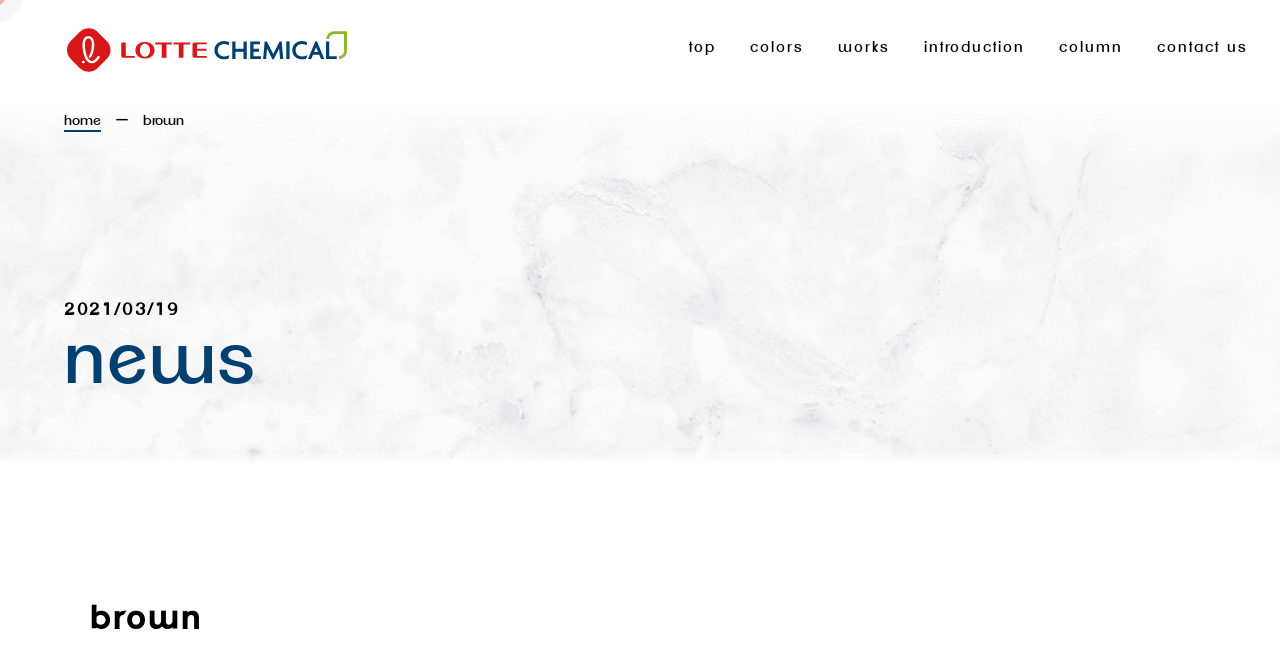

--- FILE ---
content_type: text/html; charset=UTF-8
request_url: https://staron.jp/colorlist/brown/
body_size: 8584
content:
<!DOCTYPE HTML>
<html lang="ja" prefix="og: http://ogp.me/ns#">
<head>
	<meta charset="UTF-8">
			<title>brown|【公式】ロッテケミカルジャパン株式会社</title>
		<meta name="viewport" content="width=device-width,initial-scale=1.0">
	<meta name='robots' content='max-image-preview:large' />
	<style>img:is([sizes="auto" i], [sizes^="auto," i]) { contain-intrinsic-size: 3000px 1500px }</style>
	<meta name="keywords" content="" />
<meta name="description" content="" />
<meta name="robots" content="index" />
<meta property="og:title" content="brown" />
<meta property="og:type" content="article" />
<meta property="og:description" content="" />
<meta property="og:url" content="https://staron.jp/colorlist/brown/" />
<meta property="og:image" content="" />
<meta property="og:locale" content="ja_JP" />
<meta property="og:site_name" content="【公式】ロッテケミカルジャパン株式会社" />
<link href="https://plus.google.com/" rel="publisher" />
<link rel='dns-prefetch' href='//webfonts.xserver.jp' />
<script type="text/javascript">
/* <![CDATA[ */
window._wpemojiSettings = {"baseUrl":"https:\/\/s.w.org\/images\/core\/emoji\/15.0.3\/72x72\/","ext":".png","svgUrl":"https:\/\/s.w.org\/images\/core\/emoji\/15.0.3\/svg\/","svgExt":".svg","source":{"concatemoji":"https:\/\/staron.jp\/wp\/wp-includes\/js\/wp-emoji-release.min.js?ver=6.7.4"}};
/*! This file is auto-generated */
!function(i,n){var o,s,e;function c(e){try{var t={supportTests:e,timestamp:(new Date).valueOf()};sessionStorage.setItem(o,JSON.stringify(t))}catch(e){}}function p(e,t,n){e.clearRect(0,0,e.canvas.width,e.canvas.height),e.fillText(t,0,0);var t=new Uint32Array(e.getImageData(0,0,e.canvas.width,e.canvas.height).data),r=(e.clearRect(0,0,e.canvas.width,e.canvas.height),e.fillText(n,0,0),new Uint32Array(e.getImageData(0,0,e.canvas.width,e.canvas.height).data));return t.every(function(e,t){return e===r[t]})}function u(e,t,n){switch(t){case"flag":return n(e,"\ud83c\udff3\ufe0f\u200d\u26a7\ufe0f","\ud83c\udff3\ufe0f\u200b\u26a7\ufe0f")?!1:!n(e,"\ud83c\uddfa\ud83c\uddf3","\ud83c\uddfa\u200b\ud83c\uddf3")&&!n(e,"\ud83c\udff4\udb40\udc67\udb40\udc62\udb40\udc65\udb40\udc6e\udb40\udc67\udb40\udc7f","\ud83c\udff4\u200b\udb40\udc67\u200b\udb40\udc62\u200b\udb40\udc65\u200b\udb40\udc6e\u200b\udb40\udc67\u200b\udb40\udc7f");case"emoji":return!n(e,"\ud83d\udc26\u200d\u2b1b","\ud83d\udc26\u200b\u2b1b")}return!1}function f(e,t,n){var r="undefined"!=typeof WorkerGlobalScope&&self instanceof WorkerGlobalScope?new OffscreenCanvas(300,150):i.createElement("canvas"),a=r.getContext("2d",{willReadFrequently:!0}),o=(a.textBaseline="top",a.font="600 32px Arial",{});return e.forEach(function(e){o[e]=t(a,e,n)}),o}function t(e){var t=i.createElement("script");t.src=e,t.defer=!0,i.head.appendChild(t)}"undefined"!=typeof Promise&&(o="wpEmojiSettingsSupports",s=["flag","emoji"],n.supports={everything:!0,everythingExceptFlag:!0},e=new Promise(function(e){i.addEventListener("DOMContentLoaded",e,{once:!0})}),new Promise(function(t){var n=function(){try{var e=JSON.parse(sessionStorage.getItem(o));if("object"==typeof e&&"number"==typeof e.timestamp&&(new Date).valueOf()<e.timestamp+604800&&"object"==typeof e.supportTests)return e.supportTests}catch(e){}return null}();if(!n){if("undefined"!=typeof Worker&&"undefined"!=typeof OffscreenCanvas&&"undefined"!=typeof URL&&URL.createObjectURL&&"undefined"!=typeof Blob)try{var e="postMessage("+f.toString()+"("+[JSON.stringify(s),u.toString(),p.toString()].join(",")+"));",r=new Blob([e],{type:"text/javascript"}),a=new Worker(URL.createObjectURL(r),{name:"wpTestEmojiSupports"});return void(a.onmessage=function(e){c(n=e.data),a.terminate(),t(n)})}catch(e){}c(n=f(s,u,p))}t(n)}).then(function(e){for(var t in e)n.supports[t]=e[t],n.supports.everything=n.supports.everything&&n.supports[t],"flag"!==t&&(n.supports.everythingExceptFlag=n.supports.everythingExceptFlag&&n.supports[t]);n.supports.everythingExceptFlag=n.supports.everythingExceptFlag&&!n.supports.flag,n.DOMReady=!1,n.readyCallback=function(){n.DOMReady=!0}}).then(function(){return e}).then(function(){var e;n.supports.everything||(n.readyCallback(),(e=n.source||{}).concatemoji?t(e.concatemoji):e.wpemoji&&e.twemoji&&(t(e.twemoji),t(e.wpemoji)))}))}((window,document),window._wpemojiSettings);
/* ]]> */
</script>
<link rel='stylesheet' id='font-awesome-css' href='https://staron.jp/wp/wp-content/themes/xeory_extension/lib/css/font-awesome.min.css?ver=6.7.4' type='text/css' media='all' />
<link rel='stylesheet' id='base-css-css' href='https://staron.jp/wp/wp-content/themes/xeory_extension/lib/css//base.css?ver=6.7.4' type='text/css' media='all' />
<style id='wp-emoji-styles-inline-css' type='text/css'>

	img.wp-smiley, img.emoji {
		display: inline !important;
		border: none !important;
		box-shadow: none !important;
		height: 1em !important;
		width: 1em !important;
		margin: 0 0.07em !important;
		vertical-align: -0.1em !important;
		background: none !important;
		padding: 0 !important;
	}
</style>
<link rel='stylesheet' id='wp-block-library-css' href='https://staron.jp/wp/wp-includes/css/dist/block-library/style.min.css?ver=6.7.4' type='text/css' media='all' />
<style id='classic-theme-styles-inline-css' type='text/css'>
/*! This file is auto-generated */
.wp-block-button__link{color:#fff;background-color:#32373c;border-radius:9999px;box-shadow:none;text-decoration:none;padding:calc(.667em + 2px) calc(1.333em + 2px);font-size:1.125em}.wp-block-file__button{background:#32373c;color:#fff;text-decoration:none}
</style>
<style id='global-styles-inline-css' type='text/css'>
:root{--wp--preset--aspect-ratio--square: 1;--wp--preset--aspect-ratio--4-3: 4/3;--wp--preset--aspect-ratio--3-4: 3/4;--wp--preset--aspect-ratio--3-2: 3/2;--wp--preset--aspect-ratio--2-3: 2/3;--wp--preset--aspect-ratio--16-9: 16/9;--wp--preset--aspect-ratio--9-16: 9/16;--wp--preset--color--black: #000000;--wp--preset--color--cyan-bluish-gray: #abb8c3;--wp--preset--color--white: #ffffff;--wp--preset--color--pale-pink: #f78da7;--wp--preset--color--vivid-red: #cf2e2e;--wp--preset--color--luminous-vivid-orange: #ff6900;--wp--preset--color--luminous-vivid-amber: #fcb900;--wp--preset--color--light-green-cyan: #7bdcb5;--wp--preset--color--vivid-green-cyan: #00d084;--wp--preset--color--pale-cyan-blue: #8ed1fc;--wp--preset--color--vivid-cyan-blue: #0693e3;--wp--preset--color--vivid-purple: #9b51e0;--wp--preset--gradient--vivid-cyan-blue-to-vivid-purple: linear-gradient(135deg,rgba(6,147,227,1) 0%,rgb(155,81,224) 100%);--wp--preset--gradient--light-green-cyan-to-vivid-green-cyan: linear-gradient(135deg,rgb(122,220,180) 0%,rgb(0,208,130) 100%);--wp--preset--gradient--luminous-vivid-amber-to-luminous-vivid-orange: linear-gradient(135deg,rgba(252,185,0,1) 0%,rgba(255,105,0,1) 100%);--wp--preset--gradient--luminous-vivid-orange-to-vivid-red: linear-gradient(135deg,rgba(255,105,0,1) 0%,rgb(207,46,46) 100%);--wp--preset--gradient--very-light-gray-to-cyan-bluish-gray: linear-gradient(135deg,rgb(238,238,238) 0%,rgb(169,184,195) 100%);--wp--preset--gradient--cool-to-warm-spectrum: linear-gradient(135deg,rgb(74,234,220) 0%,rgb(151,120,209) 20%,rgb(207,42,186) 40%,rgb(238,44,130) 60%,rgb(251,105,98) 80%,rgb(254,248,76) 100%);--wp--preset--gradient--blush-light-purple: linear-gradient(135deg,rgb(255,206,236) 0%,rgb(152,150,240) 100%);--wp--preset--gradient--blush-bordeaux: linear-gradient(135deg,rgb(254,205,165) 0%,rgb(254,45,45) 50%,rgb(107,0,62) 100%);--wp--preset--gradient--luminous-dusk: linear-gradient(135deg,rgb(255,203,112) 0%,rgb(199,81,192) 50%,rgb(65,88,208) 100%);--wp--preset--gradient--pale-ocean: linear-gradient(135deg,rgb(255,245,203) 0%,rgb(182,227,212) 50%,rgb(51,167,181) 100%);--wp--preset--gradient--electric-grass: linear-gradient(135deg,rgb(202,248,128) 0%,rgb(113,206,126) 100%);--wp--preset--gradient--midnight: linear-gradient(135deg,rgb(2,3,129) 0%,rgb(40,116,252) 100%);--wp--preset--font-size--small: 13px;--wp--preset--font-size--medium: 20px;--wp--preset--font-size--large: 36px;--wp--preset--font-size--x-large: 42px;--wp--preset--spacing--20: 0.44rem;--wp--preset--spacing--30: 0.67rem;--wp--preset--spacing--40: 1rem;--wp--preset--spacing--50: 1.5rem;--wp--preset--spacing--60: 2.25rem;--wp--preset--spacing--70: 3.38rem;--wp--preset--spacing--80: 5.06rem;--wp--preset--shadow--natural: 6px 6px 9px rgba(0, 0, 0, 0.2);--wp--preset--shadow--deep: 12px 12px 50px rgba(0, 0, 0, 0.4);--wp--preset--shadow--sharp: 6px 6px 0px rgba(0, 0, 0, 0.2);--wp--preset--shadow--outlined: 6px 6px 0px -3px rgba(255, 255, 255, 1), 6px 6px rgba(0, 0, 0, 1);--wp--preset--shadow--crisp: 6px 6px 0px rgba(0, 0, 0, 1);}:where(.is-layout-flex){gap: 0.5em;}:where(.is-layout-grid){gap: 0.5em;}body .is-layout-flex{display: flex;}.is-layout-flex{flex-wrap: wrap;align-items: center;}.is-layout-flex > :is(*, div){margin: 0;}body .is-layout-grid{display: grid;}.is-layout-grid > :is(*, div){margin: 0;}:where(.wp-block-columns.is-layout-flex){gap: 2em;}:where(.wp-block-columns.is-layout-grid){gap: 2em;}:where(.wp-block-post-template.is-layout-flex){gap: 1.25em;}:where(.wp-block-post-template.is-layout-grid){gap: 1.25em;}.has-black-color{color: var(--wp--preset--color--black) !important;}.has-cyan-bluish-gray-color{color: var(--wp--preset--color--cyan-bluish-gray) !important;}.has-white-color{color: var(--wp--preset--color--white) !important;}.has-pale-pink-color{color: var(--wp--preset--color--pale-pink) !important;}.has-vivid-red-color{color: var(--wp--preset--color--vivid-red) !important;}.has-luminous-vivid-orange-color{color: var(--wp--preset--color--luminous-vivid-orange) !important;}.has-luminous-vivid-amber-color{color: var(--wp--preset--color--luminous-vivid-amber) !important;}.has-light-green-cyan-color{color: var(--wp--preset--color--light-green-cyan) !important;}.has-vivid-green-cyan-color{color: var(--wp--preset--color--vivid-green-cyan) !important;}.has-pale-cyan-blue-color{color: var(--wp--preset--color--pale-cyan-blue) !important;}.has-vivid-cyan-blue-color{color: var(--wp--preset--color--vivid-cyan-blue) !important;}.has-vivid-purple-color{color: var(--wp--preset--color--vivid-purple) !important;}.has-black-background-color{background-color: var(--wp--preset--color--black) !important;}.has-cyan-bluish-gray-background-color{background-color: var(--wp--preset--color--cyan-bluish-gray) !important;}.has-white-background-color{background-color: var(--wp--preset--color--white) !important;}.has-pale-pink-background-color{background-color: var(--wp--preset--color--pale-pink) !important;}.has-vivid-red-background-color{background-color: var(--wp--preset--color--vivid-red) !important;}.has-luminous-vivid-orange-background-color{background-color: var(--wp--preset--color--luminous-vivid-orange) !important;}.has-luminous-vivid-amber-background-color{background-color: var(--wp--preset--color--luminous-vivid-amber) !important;}.has-light-green-cyan-background-color{background-color: var(--wp--preset--color--light-green-cyan) !important;}.has-vivid-green-cyan-background-color{background-color: var(--wp--preset--color--vivid-green-cyan) !important;}.has-pale-cyan-blue-background-color{background-color: var(--wp--preset--color--pale-cyan-blue) !important;}.has-vivid-cyan-blue-background-color{background-color: var(--wp--preset--color--vivid-cyan-blue) !important;}.has-vivid-purple-background-color{background-color: var(--wp--preset--color--vivid-purple) !important;}.has-black-border-color{border-color: var(--wp--preset--color--black) !important;}.has-cyan-bluish-gray-border-color{border-color: var(--wp--preset--color--cyan-bluish-gray) !important;}.has-white-border-color{border-color: var(--wp--preset--color--white) !important;}.has-pale-pink-border-color{border-color: var(--wp--preset--color--pale-pink) !important;}.has-vivid-red-border-color{border-color: var(--wp--preset--color--vivid-red) !important;}.has-luminous-vivid-orange-border-color{border-color: var(--wp--preset--color--luminous-vivid-orange) !important;}.has-luminous-vivid-amber-border-color{border-color: var(--wp--preset--color--luminous-vivid-amber) !important;}.has-light-green-cyan-border-color{border-color: var(--wp--preset--color--light-green-cyan) !important;}.has-vivid-green-cyan-border-color{border-color: var(--wp--preset--color--vivid-green-cyan) !important;}.has-pale-cyan-blue-border-color{border-color: var(--wp--preset--color--pale-cyan-blue) !important;}.has-vivid-cyan-blue-border-color{border-color: var(--wp--preset--color--vivid-cyan-blue) !important;}.has-vivid-purple-border-color{border-color: var(--wp--preset--color--vivid-purple) !important;}.has-vivid-cyan-blue-to-vivid-purple-gradient-background{background: var(--wp--preset--gradient--vivid-cyan-blue-to-vivid-purple) !important;}.has-light-green-cyan-to-vivid-green-cyan-gradient-background{background: var(--wp--preset--gradient--light-green-cyan-to-vivid-green-cyan) !important;}.has-luminous-vivid-amber-to-luminous-vivid-orange-gradient-background{background: var(--wp--preset--gradient--luminous-vivid-amber-to-luminous-vivid-orange) !important;}.has-luminous-vivid-orange-to-vivid-red-gradient-background{background: var(--wp--preset--gradient--luminous-vivid-orange-to-vivid-red) !important;}.has-very-light-gray-to-cyan-bluish-gray-gradient-background{background: var(--wp--preset--gradient--very-light-gray-to-cyan-bluish-gray) !important;}.has-cool-to-warm-spectrum-gradient-background{background: var(--wp--preset--gradient--cool-to-warm-spectrum) !important;}.has-blush-light-purple-gradient-background{background: var(--wp--preset--gradient--blush-light-purple) !important;}.has-blush-bordeaux-gradient-background{background: var(--wp--preset--gradient--blush-bordeaux) !important;}.has-luminous-dusk-gradient-background{background: var(--wp--preset--gradient--luminous-dusk) !important;}.has-pale-ocean-gradient-background{background: var(--wp--preset--gradient--pale-ocean) !important;}.has-electric-grass-gradient-background{background: var(--wp--preset--gradient--electric-grass) !important;}.has-midnight-gradient-background{background: var(--wp--preset--gradient--midnight) !important;}.has-small-font-size{font-size: var(--wp--preset--font-size--small) !important;}.has-medium-font-size{font-size: var(--wp--preset--font-size--medium) !important;}.has-large-font-size{font-size: var(--wp--preset--font-size--large) !important;}.has-x-large-font-size{font-size: var(--wp--preset--font-size--x-large) !important;}
:where(.wp-block-post-template.is-layout-flex){gap: 1.25em;}:where(.wp-block-post-template.is-layout-grid){gap: 1.25em;}
:where(.wp-block-columns.is-layout-flex){gap: 2em;}:where(.wp-block-columns.is-layout-grid){gap: 2em;}
:root :where(.wp-block-pullquote){font-size: 1.5em;line-height: 1.6;}
</style>
<link rel='stylesheet' id='searchandfilter-css' href='https://staron.jp/wp/wp-content/plugins/search-filter/style.css?ver=1' type='text/css' media='all' />
<link rel='stylesheet' id='ez-icomoon-css' href='https://staron.jp/wp/wp-content/plugins/easy-table-of-contents/vendor/icomoon/style.min.css?ver=2.0.17' type='text/css' media='all' />
<link rel='stylesheet' id='ez-toc-css' href='https://staron.jp/wp/wp-content/plugins/easy-table-of-contents/assets/css/screen.min.css?ver=2.0.17' type='text/css' media='all' />
<style id='ez-toc-inline-css' type='text/css'>
div#ez-toc-container p.ez-toc-title {font-size: 120%;}div#ez-toc-container p.ez-toc-title {font-weight: 500;}div#ez-toc-container ul li {font-size: 95%;}
</style>
<script type="text/javascript" src="https://staron.jp/wp/wp-includes/js/jquery/jquery.min.js?ver=3.7.1" id="jquery-core-js"></script>
<script type="text/javascript" src="https://staron.jp/wp/wp-includes/js/jquery/jquery-migrate.min.js?ver=3.4.1" id="jquery-migrate-js"></script>
<script type="text/javascript" src="//webfonts.xserver.jp/js/xserver.js?ver=1.2.1" id="typesquare_std-js"></script>
<link rel="https://api.w.org/" href="https://staron.jp/wp-json/" /><link rel="alternate" title="JSON" type="application/json" href="https://staron.jp/wp-json/wp/v2/colorlist/49" /><link rel="EditURI" type="application/rsd+xml" title="RSD" href="https://staron.jp/wp/xmlrpc.php?rsd" />
<meta name="generator" content="WordPress 6.7.4" />
<link rel="canonical" href="https://staron.jp/colorlist/brown/" />
<link rel='shortlink' href='https://staron.jp/?p=49' />
<link rel="alternate" title="oEmbed (JSON)" type="application/json+oembed" href="https://staron.jp/wp-json/oembed/1.0/embed?url=https%3A%2F%2Fstaron.jp%2Fcolorlist%2Fbrown%2F" />
<link rel="alternate" title="oEmbed (XML)" type="text/xml+oembed" href="https://staron.jp/wp-json/oembed/1.0/embed?url=https%3A%2F%2Fstaron.jp%2Fcolorlist%2Fbrown%2F&#038;format=xml" />
<meta name="generator" content="Site Kit by Google 1.28.0" /><style type="text/css">.recentcomments a{display:inline !important;padding:0 !important;margin:0 !important;}</style>	<style type="text/css" id="xeory_extension-header-css">
	
	
	</style>
	<link rel="icon" href="https://staron.jp/wp/wp-content/uploads/2021/03/cropped-android-chrome-512x512-1-32x32.png" sizes="32x32" />
<link rel="icon" href="https://staron.jp/wp/wp-content/uploads/2021/03/cropped-android-chrome-512x512-1-192x192.png" sizes="192x192" />
<link rel="apple-touch-icon" href="https://staron.jp/wp/wp-content/uploads/2021/03/cropped-android-chrome-512x512-1-180x180.png" />
<meta name="msapplication-TileImage" content="https://staron.jp/wp/wp-content/uploads/2021/03/cropped-android-chrome-512x512-1-270x270.png" />
	<style type="text/css">.pc{display: block;}.sp{display: none !important;}@media screen and (max-width: 768px){.pc{display: none !important;}.sp{display: block !important;}}</style>
	<link rel="stylesheet" href="https://staron.jp/wp/wp-content/themes/xeory_extension/lib/css/style.css">
	<script type="text/javascript" src="https://staron.jp/wp/wp-content/themes/xeory_extension/lib/js/slick.min.js"></script>
	<script type="text/javascript" src="https://staron.jp/wp/wp-content/themes/xeory_extension/lib/js/TweenMax.min.js"></script>
	<!-- Global site tag (gtag.js) - Google Analytics始まり -->
<script async src="https://www.googletagmanager.com/gtag/js?id=UA-215830737-1"></script>
<script>
  window.dataLayer = window.dataLayer || [];
  function gtag(){dataLayer.push(arguments);}
  gtag('js', new Date());
  gtag('config', UA-215830737-1');
</script>
<!-- Global site tag (gtag.js) - Google Analytics終わり -->
</head>
<body>
<div id="js-cursor" class="cursor"></div>
<div id="js-chaser" class="chaser"></div>
	<header id="header" role="banner" itemscope="itemscope" itemtype="http://schema.org/WPHeader" class="fixed">
<div class="headnav">
	<div class="logo">
		<a href="https://staron.jp"><img src="https://staron.jp/wp/wp-content/themes/xeory_extension/lib/images/logo_white.svg" alt="ロッテケミカルジャパン株式会社" class="w_logo"><img src="https://staron.jp/wp/wp-content/themes/xeory_extension/lib/images/logo_color.svg" alt="ロッテケミカル ロゴ カラー" class="wout_logo"></a>
	</div>
	<div class="gnav">
		<div class="nav">
			<div class="btn04"><a href="https://staron.jp"><span class="base">top</span><span class="over"><span>トップ</span></span></a></div>
			<div class="btn04"><a href="https://staron.jp/colors"><span class="base">colors</span><span class="over"><span>カラー</span></span></a></div>
			<div class="btn04"><a href="https://staron.jp/works"><span class="base">works</span><span class="over"><span>施工事例</span></span></a></div>
			<div class="btn04"><a href="https://staron.jp/introduction"><span class="base">introduction</span><span class="over"><span>スタロンとは</span></span></a></div>
			<div class="btn04"><a href="https://staron.jp/column"><span class="base">column</span><span class="over"><span>コラム</span></span></a></div>
			<div class="btn04"><a href="https://staron.jp/contact"><span class="base">contact us</span><span class="over"><span>お問い合わせ</span></span></a></div>
		</div>
	</div>
</div>
<div id="nav-container">
 <div class="bg"></div>
 <div class="button" tabindex="0">
	 <span class="icon-bar"></span>
	 <span class="icon-bar"></span>
	 <span class="icon-bar"></span>
 </div>
 <div id="nav-content" tabindex="0">
			<div class="bgcont"></div>
			<a href="https://staron.jp"><img src="https://staron.jp/wp/wp-content/themes/xeory_extension/lib/images/logo_white.svg" alt="ロッテケミカルジャパン株式会社" class="w_logo"></a>
			<div class="nav">
				<div><a href="https://staron.jp"><span class="base">top</span><span class="over"><span>トップ</span></span></a></div>
				<div><a href="https://staron.jp/colors"><span class="base">color</span><span class="over"><span>カラー</span></span></a></div>
				<div><a href="https://staron.jp/works"><span class="base">works</span><span class="over"><span>施工事例</span></span></a></div>
				<div><a href="https://staron.jp/introduction"><span class="base">introduction</span><span class="over"><span>スタロンとは</span></span></a></div>
				<div><a href="https://staron.jp/catalog"><span class="base">catalog</span><span class="over"><span>カタログ</span></span></a></div>
				<div><a href="https://staron.jp/company"><span class="base">company</span><span class="over"><span>会社概要</span></span></a></div>
				<div><a href="https://staron.jp/news"><span class="base">news</span><span class="over"><span>お知らせ</span></span></a></div>
				<div><a href="https://staron.jp/column"><span class="base">column</span><span class="over"><span>コラム</span></span></a></div>
				<div><a href="https://staron.jp/data"><span class="base">data</span><span class="over"><span>データ</span></span></a></div>
				<div><a href="https://staron.jp/contact"><span class="base">contact us</span><span class="over"><span>お問い合わせ</span></span></a></div>
			</div>
			<div class="sns_container">
				<div><a href="https://www.instagram.com/lottesurfacesusa/" target="_blank" rel="noopener"><img src="https://staron.jp/wp/wp-content/themes/xeory_extension/lib/images/instagram_logo.svg" alt="インスタグラム"></a></div>
				<div><a href="https://www.facebook.com/LOTTEsurfacesUSA" target="_blank" rel="noopener"><img src="https://staron.jp/wp/wp-content/themes/xeory_extension/lib/images/facebook_logo.svg" alt="フェイスブック"></a></div>
				<div><a href="https://www.youtube.com/channel/UC8U69Q-UQDlNB3gquWzhYZA" target="_blank" rel="noopener"><img src="https://staron.jp/wp/wp-content/themes/xeory_extension/lib/images/youtube_logo.svg" alt="ユーチューブ"></a></div>
				<div><a href="https://www.pinterest.jp/staronImage/" target="_blank" rel="noopener"><img src="https://staron.jp/wp/wp-content/themes/xeory_extension/lib/images/badgeRGB.svg" alt="ピンタレスト"></a></div>
				<div><a href="https://www.linkedin.com/showcase/lotte-surfaces-usa" target="_blank" rel="noopener"><img src="https://staron.jp/wp/wp-content/themes/xeory_extension/lib/images/link.png" alt="リンクドイン"></a></div>
			</div>
 </div>
</div>
</header>
<article>
<div id="content">
<div class="wrap">
  <div id="main" class="col-md-8" role="main">
    <div class="main-inner">
            <div class="mv sub archive">
          <div class="container">
              <div class="breadcrumb-area"><ol class="breadcrumb clearfix" itemscope itemtype="https://schema.org/BreadcrumbList" ><li itemscope itemtype="https://schema.org/ListItem" itemprop="itemListElement" class="btn04"><a itemprop="item" href="https://staron.jp"><span class="base">home</span><span class="over" itemprop="name">ホーム</span></a><meta itemprop="position" content="1">　ー　</li><li itemscope itemtype="https://schema.org/ListItem" itemprop="itemListElement" class="btn04"><span class="over" itemprop="name">brown</span><meta itemprop="position" content="2"></li></ol></div>
              <div class="catch_container">
                <h1>2021/03/19                <span class="en">news</span></h1>

              </div>
          </div>
    </div>
    <article id="post-49" class="detail">
      <section class="detail_container">
        <h2>brown</h2>
      <!--  -->


      <div class="post-content">
              </div>
      </section>
    </article>


        

    </div><!-- /main-inner -->
  </div><!-- /main -->

</div><!-- /wrap -->

</div><!-- /content -->
<section class="cta">
  <div class="container">
    <h2><span>お問い合わせ</span>contact us</h2>
    <div class="block">
      <div class=""><a href="https://staron.jp/contact">お問い合わせはこちら</a></div>
    </div>
  </div>
</section>
</article>

    <script type="application/ld+json">
  {
    "@context": "http://schema.org",
    "@type": "BlogPosting",
    "mainEntityOfPage":{
      "@type":"WebPage",
      "@id":"https://staron.jp/colorlist/brown/"
    },
    "headline":"brown",
    "image": [
      "https://staron.jp/wp/wp-content/themes/xeory_extension/lib/images/noimage.jpg"
    ],
    "datePublished": "2021-03-19T15:27:26+09:00",
    "dateModified": "2021-03-22T16:28:39+09:00",
    "author": {
      "@type": "Person",
      "name": "admin"
    },
    "publisher": {
      "@type": "Organization",
      "name": "【公式】ロッテケミカルジャパン株式会社",
      "logo": {
        "@type": "ImageObject",
        "url": "https://staron.jp/wp/wp-content/themes/xeory_extension/lib/images/masman.png"
      }
    },
    "description": ""
  }
  </script>


<footer>
  <div class="bg"></div>
  <div class="container">
      <div class="info">
        <div class="logo"><a href="https://staron.jp"><img src="https://staron.jp/wp/wp-content/themes/xeory_extension/lib/images/footer_logo.svg" alt="【大理石】リフォームや床材でのご使用なら｜【公式】ロッテケミカルジャパン株式会社"></a></div>
        <div class="sns_container pc">
          <div><a href="https://www.instagram.com/lottesurfacesusa/" target="_blank" rel="noopener"><img src="https://staron.jp/wp/wp-content/themes/xeory_extension/lib/images/instagram_logo.svg" alt="ロッテケミカルジャパン株式会社のインスタグラム"></a></div>
          <div><a href="https://www.facebook.com/LOTTEsurfacesUSA" target="_blank" rel="noopener"><img src="https://staron.jp/wp/wp-content/themes/xeory_extension/lib/images/facebook_logo.svg" alt="ロッテケミカルジャパン株式会社のフェイスブック"></a></div>
          <div><a href="https://www.youtube.com/channel/UC8U69Q-UQDlNB3gquWzhYZA" target="_blank" rel="noopener"><img src="https://staron.jp/wp/wp-content/themes/xeory_extension/lib/images/youtube_logo.svg" alt="ロッテケミカルジャパン株式会社のユーチューブ"></a></div>
          <div><a href="https://www.pinterest.jp/staronImage/" target="_blank" rel="noopener"><img src="https://staron.jp/wp/wp-content/themes/xeory_extension/lib/images/badgeRGB.svg" alt="ロッテケミカルジャパン株式会社のピンタレスト"></a></div>
          <div><a href="https://www.linkedin.com/showcase/lotte-surfaces-usa" target="_blank" rel="noopener"><img src="https://staron.jp/wp/wp-content/themes/xeory_extension/lib/images/link.png" alt="ロッテケミカルジャパン株式会社のリンクドイン"></a></div>
      </div>
        <div class="nav">
            <div class="cont">
                <a href="https://staron.jp/"><span>top</span>トップ</a>
                <a href="https://staron.jp/colors"><span>color</span>カラー</a>
                <a href="https://staron.jp/works"><span>works</span>施工事例</a>
                <a href="https://staron.jp/introduction"><span>introduction</span>スタロンとは</a>
                <a href="https://staron.jp/catalog"><span>catalog</span>カタログ</a>
                <a href="https://staron.jp/company"><span>company</span>会社概要</a>
                <a href="https://staron.jp/news"><span>news</span>お知らせ</a>
                <a href="https://staron.jp/data"><span>data</span>各種データ</a>
                <a href="https://staron.jp/column"><span>column</span>コラム</a>
                <a href="https://staron.jp/contact"><span>contact us</span>お問い合わせ</a>
            </div>
        </div>
      </div>
  </div>
  <small class="copy">Copyrightⓒ LOTTE CHEMICAL CO., LTD All rights reserved</small>
  <div class="sns_container sp">
  <div><a href="https://www.instagram.com/lottesurfacesusa/" target="_blank" rel="noopener"><img src="https://staron.jp/wp/wp-content/themes/xeory_extension/lib/images/instagram_logo.svg" alt="ロッテケミカルジャパン株式会社のインスタグラム"></a></div>
				<div><a href="https://www.facebook.com/LOTTEsurfacesUSA" target="_blank" rel="noopener"><img src="https://staron.jp/wp/wp-content/themes/xeory_extension/lib/images/facebook_logo.svg" alt="ロッテケミカルジャパン株式会社のフェイスブック"></a></div>
				<div><a href="https://www.youtube.com/channel/UC8U69Q-UQDlNB3gquWzhYZA" target="_blank" rel="noopener"><img src="https://staron.jp/wp/wp-content/themes/xeory_extension/lib/images/youtube_logo.svg" alt="ロッテケミカルジャパン株式会社のユーチューブ"></a></div>
				<div><a href="https://www.pinterest.jp/staronImage/" target="_blank" rel="noopener"><img src="https://staron.jp/wp/wp-content/themes/xeory_extension/lib/images/badgeRGB.svg" alt="ロッテケミカルジャパン株式会社のピンタレスト"></a></div>
				<div><a href="https://www.linkedin.com/showcase/lotte-surfaces-usa" target="_blank" rel="noopener"><img src="https://staron.jp/wp/wp-content/themes/xeory_extension/lib/images/link.png" alt="ロッテケミカルジャパン株式会社のリンクドイン"></a></div>  </div>
</footer>
<script src="https://apis.google.com/js/platform.js" async defer>
  {lang: 'ja'}
</script><script type="text/javascript" src="https://staron.jp/wp/wp-content/themes/xeory_extension/lib/js/jquery.pagetop.js?ver=6.7.4" id="pagetop-js"></script>
<script type="text/javascript" src="https://staron.jp/wp/wp-content/themes/xeory_extension/lib/js/jquery.table-scroll.js?ver=6.7.4" id="table-scroll-js"></script>
<script type="text/javascript" id="wp-postviews-cache-js-extra">
/* <![CDATA[ */
var viewsCacheL10n = {"admin_ajax_url":"https:\/\/staron.jp\/wp\/wp-admin\/admin-ajax.php","post_id":"49"};
/* ]]> */
</script>
<script type="text/javascript" src="https://staron.jp/wp/wp-content/themes/xeory_extension/lib/js/postviews-cache.js?ver=1.67" id="wp-postviews-cache-js"></script>
  <script>const cursor=document.getElementById("js-cursor"),chaser=document.getElementById("js-chaser");let delay=10,cursorPosX=0,cursorPosY=0,chaserPosX=0,chaserPosY=0;TweenMax.to({},0.001,{repeat:-1,onRepeat:function(){chaserPosX+=(cursorPosX-chaserPosX)/delay;chaserPosY+=(cursorPosY-chaserPosY)/delay;TweenMax.set(cursor,{css:{left:cursorPosX-(cursor.clientWidth/2),top:cursorPosY-(cursor.clientWidth/2)}});TweenMax.set(chaser,{css:{left:chaserPosX-(chaser.clientWidth/2),top:chaserPosY-(chaser.clientWidth/2)}})}});document.onmousemove=function(a){cursorPosX=a.pageX;cursorPosY=a.pageY};</script>
	<script>
    (function($) {
      $(function(){
        var headerHight=100;$('a[href^="#"]').click(function(){var a=100;$('a[href^="#"]').click(function(){var h=400;var e=$(this).attr("href");var g=$(e=="#"||e==""?"html":e);var f=g.offset().top-a;$("body,html").animate({scrollTop:f},h,"swing");return false})});
      });
      $(function () {
        $("#nav-container .button").on("click",function(){if($(this).hasClass("open")){$(this).removeClass("open");$("#nav-content").removeClass("open");$("#nav-container .bg").removeClass("open");$("#nav-container .icon-bar").removeClass("open")}else{$(this).addClass("open");$("#nav-content").addClass("open");$("#nav-container .bg").addClass("open");$("#nav-container .icon-bar").addClass("open")}});
      });
      $(function () {
      var slider_all = $('.colorsslider_all').slick({
      slidesToShow: 5,
      slidesToScroll:1,
      centerMode: true,
      centerPadding: '0',
      autoplay: true,
      autoplaySpeed: 3000,
      arrows: true,
      dots:false,
      prevArrow: '<img src="https://staron.jp/wp/wp-content/themes/xeory_extension/lib/images/btn_prev.png" class="slide-arrow prev-arrow" alt="矢印前">',
      nextArrow: '<img src="https://staron.jp/wp/wp-content/themes/xeory_extension/lib/images/btn_next.png" class="slide-arrow next-arrow" alt="矢印次">',
      responsive:[
        {
          breakpoint: 768,
          settings: {
        　 slidesToShow: 3,
          slidesToScroll:1,
          dots:false,
          }
        },
      ]
      });
      var slider = $('.colorsslider').slick({
      slidesToShow: 5,
      slidesToScroll:1,
      autoplay: true,
      centerMode: true,
      centerPadding: '0',
      autoplaySpeed: 3000,
      arrows: true,
      dots:true,
      prevArrow: '<img src="https://staron.jp/wp/wp-content/themes/xeory_extension/lib/images/btn_prev.png" class="slide-arrow prev-arrow" alt="矢印前">',
      nextArrow: '<img src="https://staron.jp/wp/wp-content/themes/xeory_extension/lib/images/btn_next.png" class="slide-arrow next-arrow" alt="矢印次">',
      responsive:[
          {
            breakpoint: 768,
            settings: {
          　 slidesToShow: 3,
            slidesToScroll:1,
            centerMode: true,
            dots:true,
            }
          },
        ]
      });
      $(".tab-switch").click(function(){slider.animate({"z-index":1},100,function(){slider.slick("setPosition")})});
      });
      $(function(){$("header .gnav .nav .btn04").hover(function(){if($(this).find(".dropdown").hasClass("open")){$(this).find(".dropdown").removeClass("open")}else{$(this).find(".dropdown").addClass("open")}})});
      $('.spslider').slick({
          mobileFirst: true,
          slidesToShow: 1,
          centerPadding: '15%',
          centerMode: true,
          prevArrow: '<img src="https://staron.jp/wp/wp-content/themes/xeory_extension/lib/images/btn_prev.png" class="slide-arrow prev-arrow" alt="矢印前">',
          nextArrow: '<img src="https://staron.jp/wp/wp-content/themes/xeory_extension/lib/images/btn_next.png" class="slide-arrow next-arrow" alt="矢印次">',
          responsive: [ {
          breakpoint: 800,
          settings: 'unslick'
      } ]
      });
      $(window).on("load",function(){$("body").removeClass("fadeout")});$(function(){$('a:not([href^="#"]):not([target])').on("click",function(a){a.preventDefault();url=$(this).attr("href");if(url!==""){$("body").addClass("fadeout");setTimeout(function(){window.location=url},800)}return false})});
      $(function(){var a=$("#page_top");a.hide();$(window).scroll(function(){if($(this).scrollTop()>2000){a.fadeIn()}else{a.fadeOut()}});a.click(function(){$("body, html").animate({scrollTop:0},500);return false})});
    })(jQuery);
	</script>
	<script>
    (function($) {
      $("a").mouseover(function(){$(this).attr("class","hov");$("body").addClass("a_hov")}).mouseout(function(){$(this).attr("class","hov_non");$("body").removeClass("a_hov")});$(".tab-label").mouseover(function(){$(this).attr("class","tab-label hov");$("body").addClass("a_hov")}).mouseout(function(){$(this).attr("class","tab-label hov_non");$("body").removeClass("a_hov")});$(".next-arrow").mouseover(function(){$(this).attr("class","slide-arrow next-arrow slick-arrow hov");$("body").addClass("a_hov")}).mouseout(function(){$(this).attr("class","slide-arrow next-arrow slick-arrow hov_non");$("body").removeClass("a_hov")});$(".prev-arrow ").mouseover(function(){$(this).attr("class","slide-arrow prev-arrow slick-arrow hov");$("body").addClass("a_hov")}).mouseout(function(){$(this).attr("class","slide-arrow prev-arrow slick-arrow hov_non");$("body").removeClass("a_hov")});
    })(jQuery);
	</script>
                          <div id="page_top"><a href="#">▲</a></div>
</body>
</html>

--- FILE ---
content_type: text/css
request_url: https://staron.jp/wp/wp-content/themes/xeory_extension/lib/css/style.css
body_size: 20838
content:
@charset "UTF-8";
_::-webkit-full-page-media, _:future, :root article.top:before {
  opacity: 0
}
#page_top {
  position: fixed;
  bottom: 40px;
  right: 20px;
}
#page_top a {
  background-color: #eee;
  text-align: center;
  text-decoration: none;
  padding: 18px 20px;
  border-radius: 50%;
  color: #cccccc;
  opacity: .9;
}
#page_top a:hover {
  background-color: #666;
  text-decoration: none;
}
.slick-slider {
  box-sizing: border-box;
  -webkit-user-select: none;
  -moz-user-select: none;
  -ms-user-select: none;
  user-select: none;
  -webkit-touch-callout: none;
  -khtml-user-select: none;
  -ms-touch-action: pan-y;
  touch-action: pan-y;
  -webkit-tap-highlight-color: rgba(0, 0, 0, 0)
}
.slick-list, .slick-slider {
  position: relative;
  display: block
}
.slick-list {
  overflow: hidden;
  margin: 0;
  padding: 0
}
.slick-list:focus {
  outline: 0
}
.slick-list.dragging {
  cursor: pointer;
  cursor: hand
}
.slick-slider .slick-list, .slick-slider .slick-track {
  -webkit-transform: translate3d(0, 0, 0);
  -moz-transform: translate3d(0, 0, 0);
  -ms-transform: translate3d(0, 0, 0);
  -o-transform: translate3d(0, 0, 0);
  transform: translate3d(0, 0, 0)
}
.slick-track {
  position: relative;
  top: 0;
  left: 0;
  display: block;
  margin-left: auto;
  margin-right: auto
}
.slick-track:after, .slick-track:before {
  display: table;
  content: ''
}
.slick-track:after {
  clear: both
}
.slick-loading .slick-track {
  visibility: hidden
}
.slick-slide {
  display: none;
  float: left;
  height: 100%;
  min-height: 1px
}
[dir=rtl] .slick-slide {
  float: right
}
.slick-slide img {
  display: block
}
.slick-slide.slick-loading img {
  display: none
}
.slick-slide.dragging img {
  pointer-events: none
}
.slick-initialized .slick-slide {
  display: block
}
.slick-loading .slick-slide {
  visibility: hidden
}
.slick-vertical .slick-slide {
  display: block;
  height: auto;
  border: 1px solid transparent
}
.slick-arrow.slick-hidden {
  display: none
}
.slick-next, .slick-prev {
  font-size: 0;
  line-height: 0;
  position: absolute;
  top: 50%;
  display: block;
  width: 20px;
  height: 20px;
  padding: 0;
  -webkit-transform: translate(0, -50%);
  -ms-transform: translate(0, -50%);
  transform: translate(0, -50%);
  cursor: pointer;
  border: 0
}
.slick-next, .slick-next:focus, .slick-next:hover, .slick-prev, .slick-prev:focus, .slick-prev:hover {
  color: transparent;
  outline: 0;
  background: transparent
}
.slick-next:focus:before, .slick-next:hover:before, .slick-prev:focus:before, .slick-prev:hover:before {
  opacity: 1
}
.slick-next.slick-disabled:before, .slick-prev.slick-disabled:before {
  opacity: .25
}
.slick-next:before, .slick-prev:before {
  font-family: slick;
  font-size: 20px;
  line-height: 1;
  opacity: .75;
  color: #fff;
  -webkit-font-smoothing: antialiased;
  -moz-osx-font-smoothing: grayscale
}
.slick-prev {
  left: -25px
}
[dir='rtl'] .slick-prev {
  right: -25px;
  left: auto
}
.slick-prev:before {
  content: '←'
}
[dir='rtl'] .slick-prev:before {
  content: '→'
}
.slick-next {
  right: -25px
}
[dir='rtl'] .slick-next {
  right: auto;
  left: -25px
}
.slick-next:before {
  content: '→'
}
[dir='rtl'] .slick-next:before {
  content: '←'
}
.slick-dotted.slick-slider {
  margin-bottom: 30px
}
.slick-dots {
  position: absolute;
  bottom: -25px;
  display: block;
  width: 100%;
  padding: 0;
  margin: 0;
  list-style: none;
  text-align: center
}
.slick-dots li {
  position: relative;
  display: inline-block;
  margin: 0 5px;
  padding: 0
}
.slick-dots li, .slick-dots li button {
  width: 20px;
  height: 20px;
  cursor: pointer
}
.slick-dots li button {
  font-size: 0;
  line-height: 0;
  display: block;
  padding: 5px;
  color: transparent;
  border: 0;
  outline: 0;
  background: transparent
}
.slick-dots li button:focus, .slick-dots li button:hover {
  outline: 0;
}
.slick-dots li button:focus:before, .slick-dots li button:hover:before {
  opacity: 1;
}
.slick-dots li button:before {
  font-family: slick;
  font-size: 6px;
  line-height: 20px;
  position: absolute;
  top: 0;
  left: 0;
  width: 20px;
  height: 20px;
  content: '•';
  text-align: center;
  opacity: .25;
  color: #000;
  -webkit-font-smoothing: antialiased;
  -moz-osx-font-smoothing: grayscale
}
.slick-dots li.slick-active button:before {
  opacity: .75;
  color: #000
}
@font-face {
  font-family: ClementePD;
  src: url('../fonts/ClementePDai-Regular.woff2') format('woff2'), url('../fonts/ClementePDai-Regular.woff') format('woff'), url('../fonts/ClementePDai-Regular.ttf') format('truetype');
  font-weight: 400
}
* {
  box-sizing: border-box;
  z-index: 1
}
body {
  line-height: 1.5;
  color: #333;
  font-family: -apple-system, BlinkMacSystemFont, ClementePD, Helvetica Neue, Arial, Noto Sans, sans-serif;
  animation: a 2s ease 0 1 normal;
  -webkit-animation: a 2s ease 0 1 normal
}
@keyframes a {
  0% {
    opacity: 0
  }
  100%{
    opacity: 1
  }
}
@-webkit-keyframes a {
  0% {
    opacity: 0
  }
  100% {
    opacity: 1
  }
}

body:after {
  content: '';
  position: fixed;
  top: 0;
  left: 0;
  width: 100%;
  height: 100%;
  background-color: #fff;
  z-index: 8;
  pointer-events: none;
  opacity: 1;
  animation: fadein-body 3s ease 0s 1 forwards;
}
@keyframes fadein-body {
  0% {
    opacity: 1;
  }

  100% {
    opacity: 0;
  }
}

body.fadeout:after {
  opacity: 1;
  animation: fadein-keyframes 3s ease 0s 1 forwards;
}
@keyframes fadein-keyframes {
  0% {
    opacity: 1;
  }

  100% {
    opacity: 0;
  }
}
.pc {
  display: block
}

.sp {
  display: none !important
}

.dn {
  display: none
}

a {
  text-decoration: none
}

img {
  max-width: 100%;
  width: 100%
}

h1 {
  font-weight: 700
}

h1 p {
  line-height: 1;
  display: inline-block;
  margin: 0
}

.chaser, .cursor {
  border-radius: 32%;
  position: absolute;
  top: 0;
  left: 0;
  pointer-events: none;
  transform: rotate(-45deg)
}

.cursor {
  width: 8px;
  height: 8px;
  background-color: rgba(215, 22, 24, .3);
  z-index: 12;
  cursor: none
}

.chaser {
  display: flex;
  justify-content: center;
  align-items: center;
  width: 40px;
  height: 40px;
  background-color: rgba(209, 209, 224, .2);
  z-index: 11;
  transition: transform ease .3s;
  text-align: center
}

.a_hov .chaser {
  transform: scale(1.2);
  border-radius: 10%
}

article {
  max-width: 100%;
  padding: 0
}

section {
  width: 100%;
  padding: 5% 7%;
  text-align: center;
  position: relative;
  display: inline-block
}

body .cursor__ball {
  position: fixed;
  top: 0;
  left: 0;
  mix-blend-mode: difference;
  z-index: 7
}

body .cursor__ball circle {
  fill: #f7f8fa
}

body .left, body .right {
  height: 100%;
  width: 100%;
  display: flex;
  flex-direction: column;
  justify-content: center;
  align-items: center
}

header .logo .wout_logo, header.fixed .logo .w_logo {
  display: none
}

header.fixed .logo .wout_logo {
  display: inline-block
}

article.top section.colors h2 {
  margin-bottom: 30px
}

article.top section.three h2 {
  margin-bottom: 0
}

section .content {
  margin: 50px 0;
  padding: 0 10%
}

.tblue {
  color: #2aa9d0
}

.torange {
  color: #eb9c3c
}

.bggreen {
  background-color: #15a04c
}

.bgblue {
  background-color: #2aa9d0
}

.bgorange {
  background-color: #eb9c3c
}

.dpib {
  display: inline-block
}

.db {
  display: block
}

.fss {
  font-size: .9rem
}

.fsss {
  font-size: .8rem
}

.fsb {
  font-size: 1.2rem
}

.ml50 {
  margin-left: 50px
}

.mt30 {
  margin-top: 30px
}

.mt75 {
  margin-left: 75px
}

.mb0 {
  margin-bottom: 0 !important
}

.mb20 {
  margin-bottom: 20px !important
}

.mb50 {
  margin-bottom: 50px !important
}

.pb20 {
  padding-bottom: 20px !important
}

.w100 {
  width: 100%
}

.w80 {
  width: 80%
}

.w50 {
  width: 50%
}

.w60 {
  width: 60%
}

.w30 {
  width: 30%
}

.h80 {
  height: 5pc
}

.fwb {
  font-weight: 700 !important
}

button {
  padding: 10px;
  background: #fff;
  border: 1px solid #282828;
  border-radius: 2px;
  cursor: pointer
}

.h1 {
  font-weight: 700
}

.slick-dots {
  left: 0
}

#nav-container {
  position: fixed;
  height: 100vh;
  width: 100%;
  pointer-events: none;
  top: 0;
  z-index: 9
}

#nav-container .bg {
  position: absolute;
  top: 0;
  left: 0;
  width: 100%;
  height: 100%;
  visibility: hidden;
  opacity: 0;
  transition: .3s;
  background: #000
}

#nav-container .bg.open {
  visibility: visible;
  opacity: .6
}

#nav-container .button {
  position: relative;
  display: flex;
  flex-direction: column;
  justify-content: center;
  z-index: 5;
  -webkit-appearance: none;
  border: 0;
  background: transparent;
  border-radius: 0;
  height: 45px;
  width: 45px;
  cursor: pointer;
  pointer-events: auto;
  margin: 10px 10px 0 0;
  float: right;
  -webkit-tap-highlight-color: rgba(0, 0, 0, 0);
  border-radius: 10px;
  padding: 5px 5px 10px
}

.icon-bar {
  display: block;
  width: 100%;
  height: 2px;
  background: #fff;
  transition: .3s
}

.icon-bar+.icon-bar {
  margin-top: 5px
}

#nav-container .button.open .icon-bar:nth-of-type(1) {
  transform: translate3d(0, 6px, 0)rotate(30deg)
}

#nav-container .button.open .icon-bar:nth-of-type(2) {
  opacity: 0
}

#nav-container .button.open .icon-bar:nth-of-type(3) {
  transform: translate3d(0, -8px, 0)rotate(-30deg)
}

#nav-content {
  margin-top: 0;
  padding: 20px;
  padding-top: 60px;
  position: absolute;
  top: 0;
  left: 0;
  background: #000;
  pointer-events: auto;
  -webkit-tap-highlight-color: rgba(0, 0, 0, 0);
  transition: .5s ease-in-out;
  opacity: 0;
  visibility: hidden
}

#nav-content, #nav-content a .w_logo {
  width: 100%;
  height: 100%
}

#nav-content.open {
  transform: translate(0);
  visibility: visible;
  opacity: 1
}

#nav-content .nav a:after {
  content: '';
  position: absolute;
  top: 0;
  left: 0;
  transform-origin: top right;
  width: 0;
  height: 100%;
  background: #fff;
  transition: width .4s cubic-bezier(1, 0, 0, 1), transform .3scubic-bezier(1, 0, 0, 1).8s
}

#nav-content .nav a {
  opacity: 0
}

#nav-content.open .nav a {
  opacity: 1;
  position: relative
}

#nav-content.open .nav a:after {
  content: '';
  transform: scaleX(0);
  width: 100%
}

#nav-content.open .nav>div:nth-of-type(1) a:after {
  transition: width 0 cubic-bezier(1, 0, 0, 1), transform .1scubic-bezier(1, 0, 0, 1).6s
}

#nav-content.open .nav>div:nth-of-type(2) a:after {
  transition: width 0 cubic-bezier(1, 0, 0, 1), transform .15scubic-bezier(1, 0, 0, 1).65s
}

#nav-content.open .nav>div:nth-of-type(3) a:after {
  transition: width 0 cubic-bezier(1, 0, 0, 1), transform .17scubic-bezier(1, 0, 0, 1).7s
}

#nav-content.open .nav>div:nth-of-type(4) a:after {
  transition: width 0 cubic-bezier(1, 0, 0, 1), transform .19scubic-bezier(1, 0, 0, 1).75s
}

#nav-content.open .nav>div:nth-of-type(5) a:after {
  transition: width 0 cubic-bezier(1, 0, 0, 1), transform .21scubic-bezier(1, 0, 0, 1).8s
}

#nav-content .nav {
  display: flex;
  flex-direction: column;
  flex-wrap: wrap;
  line-height: 3.6;
  padding: 8%
}

#nav-content .nav>div {
  width: 100%;
  text-align: center
}

#nav-content .nav>div a {
  color: #fff;
  font-size: 2em;
  font-weight: 700;
  display: flex;
  justify-content: space-between;
  align-items: center;
  padding: 10px 20px;
  border-bottom: 1px solid #fff;
  line-height: 1.5
}

#nav-content .nav>div a .base {
  width: 50%;
  font-size: .9rem;
  font-family: ClementePD;
  font-weight: 400;
  text-align: left
}

#nav-content .nav>div a .over {
  width: 50%;
  font-size: .7rem;
  padding-left: 20px;
  text-align: left
}

#nav-content .sns_container {
  height: 25px;
  bottom: 5pc;
  width: 70%;
  right: initial;
  flex-direction: row
}

#nav-content .logo {
  width: 35%;
  min-width: 180px;
  padding: 10px 5px;
  background-position: left center;
  position: absolute;
  top: 0;
  left: 10px
}

#nav-content ul {
  height: 100%;
  display: flex;
  flex-direction: column
}

#nav-content li {
  position: relative
}

#nav-content li a {
  padding: 10px 5px;
  display: block;
  text-transform: uppercase;
  transition: color .1s;
  border-bottom: 1px solid #ccc
}

#nav-content li :after {
  position: absolute;
  content: '▶︎';
  right: 5px;
  font-size: .8rem
}

#nav-content li a:hover {
  color: #bf7497
}

#nav-content li:not(.small)+.small {
  margin-top: auto
}

h2 {
  font-size: 2.3rem
}

h2.ttl {
  position: relative;
  display: inline-block;
  padding: 0 55px;
  letter-spacing: 5px;
  line-height: 1.2
}

h2.ttl .txt {
  display: block;
  font-size: .9rem;
  text-align: center
}

h2.ttl:after, h2.ttl:before {
  content: '';
  position: absolute;
  top: 50%;
  display: inline-block;
  width: 75pt;
  height: 3px;
  background-color: #666
}

h2.ttl:before {
  left: -70px
}

h2.ttl:after {
  right: -70px
}

h2.ttl.orange:after, h2.ttl.orange:before {
  background-color: #eb9c3c
}

h2.ttl.orange .clr {
  color: #eb9c3c
}

h2.ttl.blue:after, h2.ttl.blue:before {
  background-color: #2aa9d0
}

h2.ttl.blue .clr {
  color: #2aa9d0
}

header {
  position: absolute;
  width: 100%;
  top: 0;
  left: 0;
  z-index: 7;
  transition: all .5s;
  background-color: #000
}

header.fixed {
  position: fixed;
  background-color: #fff
}

header.fixed .gnav .nav .dropdown li a, header.fixed .gnav .nav>div a {
  color: #000
}

header.fixed .gnav .nav .dropdown {
  background-color: hsla(0, 0, 100%, .8)
}

header.fixed .gnav .nav .btn04 a .over {
  color: #000
}

header .container {
  max-width: 8in;
  width: 100%;
  padding: 15px
}

header .container, header .headnav {
  margin: 0 auto;
  display: flex;
  justify-content: space-between;
  align-items: center
}

header .headnav {
  width: 95vw;
  padding: 20px 0;
  line-height: 1
}

header .logo {
  width: 21%;
  height: 50px;
  margin: 5px 0 0 35px
}

header .logo a {
  display: block;
  width: 280px;
  height: 100%
}

header .logo a img {
  width: 100%;
  height: 100%
}

header .gnav {
  width: 46%;
  display: flex;
  align-items: center;
  margin: 0
}

header .gnav .nav {
  width: 100%;
  display: flex;
  justify-content: space-between;
  padding: 0;
  margin: 0
}

header .gnav .nav>div {
  line-height: 2em;
  text-align: center;
  list-style-type: none;
  line-height: 2
}

header .gnav .nav>div.current {
  position: relative
}

header .gnav .nav>div.current:after {
  content: '';
  border-top: 5px solid #fff;
  border-right: 5px solid transparent;
  border-left: 5px solid transparent;
  position: absolute;
  top: -5px;
  left: 50%;
  transform: translate(-50%, 0)
}

header .gnav .nav>div a {
  display: block;
  color: #fff;
  font-family: ClementePD;
  font-weight: 400;
  font-size: min(1.2vw, 1rem);
  letter-spacing: 2px;
  white-space: nowrap;
  position: relative
}

header .gnav .nav .btn04 a .over {
  font-size: .7rem;
  top: 0;
  padding: 10px;
  color: #fff;
  background: 0
}

header .gnav .nav .btn04 a .base {
  transition: all .3s cubic-bezier(0.165, 0.84, 0.44, 1)0;
  opacity: 1
}

header .gnav .nav .btn04 a .over span {
  font-size: .9rem;
  margin-top: -5px;
  transition: all .3s cubic-bezier(0.165, 0.84, 0.44, 1).1s;
  -webkit-transition: all .3s cubic-bezier(0.165, 0.84, 0.44, 1).1s
}

header .gnav .nav .btn04 a:hover .over {
  opacity: 1
}

header .gnav .nav .btn04 a:hover .base {
  opacity: 0
}

header .tel_entry {
  width: 30%;
  display: flex;
  justify-content: space-between
}

article.top img {
  object-fit: cover;
  width: 100%;
  height: 100%;
  margin: auto
}

.mv {
  position: relative;
  height: 100vh;
  margin: 0 auto;
  width: 100vw;
  overflow: hidden;
  padding: 0
}

.mv video {
  width: 100%;
  height: 100%;
  object-fit: cover
}

.mv.sub {
  height: 380px;
  padding: 0;
  margin-top: 75pt
}

.mv.sub:before {
  content: "";
  position: absolute;
  width: 100%;
  height: 30px;
  bottom: 0;
  background: rgb(255,255,255);
  background: -moz-linear-gradient(0deg, rgba(255,255,255,1) 50%, rgba(255,255,255,0) 100%);
  background: -webkit-linear-gradient(0deg, rgba(255,255,255,1) 50%, rgba(255,255,255,0) 100%);
  background: linear-gradient(0deg, rgba(255,255,255,1) 50%, rgba(255,255,255,0) 100%);
  filter: progid:DXImageTransform.Microsoft.gradient(startColorstr="#ffffff",endColorstr="#ffffff",GradientType=1);
}

.mv.sub.single {
  height: 150px;
  padding: 0
}

.mv.sub.colors, .mv.sub.company, .mv.sub.introduction, .mv.sub.works {
  background: url(../images/colors_bg.png);
  background-repeat: no-repeat;
  background-size: cover
}

.mv.sub.introduction .image {
  position: absolute;
  width: 230px;
  top: 42%;
  right: 5%;
  transform: translate(0, -50%)
}

.mv.sub.archive {
  background: url(../images/colors_bg.png);
  background-repeat: no-repeat;
  background-size: cover;
}

.mv.sub .container {
  display: flex;
  justify-content: flex-start

}
.mv.sub .breadcrumb-area {
  position: absolute;
  left: 5%;
  top: 0
}
.mv.sub .container .catch_container {
  color: #000;
  width: 100%;
  display: flex;
  align-items: flex-start;
  justify-content: center;
  flex-direction: column;
  line-height: 3;
  position: absolute;
  bottom: 20%;
}
.mv.sub .container .catch_container h1 {
  line-height: 1;
  letter-spacing: 0.1em;
}
.mv.sub .container .catch_container h1 .en {
  color: #004070;
}
.mv .container {
  overflow: hidden;
  height: 100%;
  width: 100%;
  position: relative;
  margin: 0 auto
}
.mv .container .mv_container {
  position: absolute;
  top: 0;
  right: 0;
  width: 100%;
  height: 100%;
  line-height: 1.3;
  z-index: -100
}

.mv .container .mv_container .mv video {
  position: fixed;
  top: 0;
  left: 0;
  z-index: -100
}

article.top section {
  background-color: #fff
}

.mv.sub .container .mv_container>div {
  display: flex;
  align-items: center;
  justify-content: center;
  height: 100%
}

.mv .container .mv_container>div img {
  object-fit: cover;
  height: 100%;
  width: 100%
}

.mv .container .mv_container .copy_container {
  position: relative;
  width: 100%;
  height: 100%;
  z-index: 1
}

.mv .container .catch_container {
  position: absolute;
  left: 5%;
  bottom: 10pc;
  width: 55%;
  font-family: ClementePD;
  color: #fff;
  z-index: 2
}

.mv .container .catch_container .en {
  display: block;
  font-size: 4.5rem;
  font-weight: 500;
  margin: .1em auto;
  line-height: 1
}

.mv .container .catch_container .fss {
  font-size: 3rem
}

.mv .container .catch_container .encap {
  font-size: .9rem;
  letter-spacing: 2px
}

.sns_container.pc {
  margin: 40px auto 60px;
  max-width: 750pt;
  display: flex;
  flex-direction: row;
  justify-content: center;
  align-items: center
}

.sns_container.pc>div {
  margin: 0 20px
}

.sns_container.sp {
  position: absolute;
  right: 30px;
  bottom: 50px;
  display: flex;
  flex-direction: column;
  justify-content: space-between;
  height: 169px
}

.sns_container>div {
  width: 25px;
  height: 25px
}

.sns_container a img {
  max-height: 100%
}

.mv .container .copy {
  position: absolute;
  right: 0;
  top: 50px;
  line-height: 2
}

.mv .container .copy span {
  background-color: #f30;
  color: #fff;
  display: inline;
  padding: 5px
}

.mv .container .copy h2 {
  text-align: left;
  font-size: min(3vw, 48px);
  font-weight: 700;
  letter-spacing: 3px;
  line-height: 1.5;
  color: #fff;
  white-space: nowrap
}

.mv .container .copy h2 br.sp {
  display: none
}

.mv .container .catch_container .catchttl {
  width: 70%;
  max-width: 25pc;
  left: 10px;
  bottom: 10px;
  position: absolute
}

.mv .container .catch_container .catchttl img {
  object-fit: contain
}

.scroll_btn {
  position: fixed;
  left: 50%;
  transform: translate(-50%, -50%);
  -webkit-transform: translate(-50%, -50%);
  -ms-transform: translate(-50%, -50%);
  bottom: -45px
}

.scroll_btn .txt {
  position: relative
}

.scroll_btn .txt p {
  color: #fff;
  position: absolute;
  left: 50%;
  transform: translate(-50%, -50%);
  -webkit-transform: translate(-50%, -50%);
  -ms-transform: translate(-50%, -50%);
  top: -140px;
  font-size: 1rem;
  letter-spacing: .1em
}

.scroll_btn span {
  position: absolute;
  top: -90pt;
  width: 1px;
  height: 5pc;
  background-color: hsla(0, 0, 100%, .3);
  left: 0
}

.scroll_btn span:before {
  position: absolute;
  top: 10px;
  content: '';
  width: 1px;
  height: 5pc;
  background-color: #fff;
  -webkit-animation: b 2s infinite;
  animation: b 2s infinite;
  box-sizing: border-box
}

@-webkit-keyframes b {
  0% {
    -webkit-transform: translate(0, 0);
    opacity: 0
  }
  40% {
    opacity: 1
  }
  80% {
    -webkit-transform: translate(0, 50px)
  }
  100% {
    opacity: 0
  }
}

@keyframes b {
  0% {
    transform: translate(0, 0);
    opacity: 0
  }
  40% {
    opacity: 1
  }
  80% {
    transform: translate(0, 50px);
    top: 5pc
  }
  100% {
    opacity: 0
  }
}

.modal {
  display: none;
  height: 50vh;
  position: fixed;
  top: 0;
  left: 0;
  width: 100vw;
  z-index: 7
}

.modal__bg {
  background: rgba(0, 0, 0, .8);
  height: 100vh;
  position: absolute;
  width: 100%
}

.modal__content {
  background: #fff;
  left: 50%;
  padding: 20px 40px;
  position: absolute;
  top: 10%;
  transform: translate(-50%, 0);
  width: 60%;
  border-radius: 15px;
  box-shadow: 0 15px 20px -8px rgba(0, 0, 0, .2)
}

a.js-modal-close {
  position: absolute;
  top: 30px;
  right: 30px;
  display: flex;
  align-items: center;
  justify-content: center;
  color: #fff
}

a.js-modal-close:before {
  content: '';
  background-color: #000;
  width: 50px;
  height: 50px;
  border-radius: 10px;
  transform: rotate(-45deg)
}

a.js-modal-close:after {
  content: '×';
  color: #fff;
  font-size: 2.3rem;
  z-index: 2;
  position: absolute;
  top: -5px
}


article h2 {
  font-size: 4rem;
  line-height: 1.7;
  color: #000;
  letter-spacing: 3px;
  font-family: ClementePD;
  text-align: left;
  font-weight: 400
}

article h2 span {
  font-size: .9rem;
  display: block
}

article h3 {
  font-size: 1.8rem;
  line-height: 1;
  color: #192f72;
  text-align: left
}

article .btn {
  color: #f30;
  padding: 10px 0;
  margin: 50px auto 20px;
  transition: all .2s ease-in-out
}

article.top .btn {
  margin: auto;
  padding: 0
}

article .btn a, article.top .three .container .block .btn {
  display: inline;
  text-align: center;
  color: #000;
  font-size: 1.8rem;
  font-family: ClementePD;
  font-weight: 500;
  line-height: 2;
  border-bottom: 1px solid #000;
  padding: 0 0 15px;
  position: relative;
  font-weight: 400
}

.btn04 a .over, article.top .three .container .block .btn .over {
  bottom: 15px;
  color: #000;
  font-size: 1.1rem;
  letter-spacing: 2px;
  left: 0;
  margin: auto;
  opacity: 0;
  position: absolute;
  right: 0;
  text-align: center;
  top: 15px;
  -webkit-transition: all .4s cubic-bezier(0.165, 0.84, 0.44, 1);
  transition: all .4s cubic-bezier(0.165, 0.84, 0.44, 1);
  -webkit-transform: scale(0.95);
  transform: scale(0.95);
  z-index: 1
}

.btn04 a .over span, article.top .three .container .block .btn .over span {
  font-style: normal;
  font-size: 1.2rem;
  font-weight: 700;
  left: 0;
  line-height: 28px;
  margin-top: -14px;
  opacity: 0;
  position: absolute;
  text-align: center;
  top: 50%;
  -webkit-transition: all .3s cubic-bezier(0.165, 0.84, 0.44, 1);
  transition-delay: .1s;
  -webkit-transition-delay: .1s;
  transition: all .3s cubic-bezier(0.165, 0.84, 0.44, 1).1s;
  -webkit-transform: translate(0, 20px);
  transform: translate(0, 20px);
  width: 100%
}

article.top .three .container .block .btn .over span {
  color: #fff
}

.btn04 a .base, article.top .three .container .block .btn .base {
  transition: all .3s cubic-bezier(0.165, 0.84, 0.44, 1)0;
  opacity: 1
}

.btn04 a:hover .over, article.top .three .container .block:hover .btn04 .over {
  opacity: 1;
  -webkit-transform: scale(1);
  transform: scale(1)
}

.btn04 a:hover .base, article.top .three .container .block:hover .btn04 .base {
  opacity: 0
}

.btn04 a:hover .over span, article.top .three .container .block:hover .btn04 .over span {
  opacity: 1;
  -webkit-transform: scale(1);
  transform: scale(1)
}

.dropdown {
  display: block;
  position: absolute;
  width: 100%;
  top: 100%;
  left: 0;
  margin-left: -5px;
  margin-top: 0;
  padding: 0;
  background: rgba(0, 0, 0, .8);
  transition: .25s ease-in-out;
  visibility: hidden;
  opacity: 0
}

.dropdown.open {
  visibility: visible;
  opacity: 1
}

.dropdown .dropdown_container {
  padding: 0 7%;
  position: relative;
  background-color: #fff
}

.dropdown .dropdown_container .tabmenu .ttl {
  font-size: 1.2rem
}

.dropdown .dropdown_container .tab-wrap {
  max-width: 75pc;
  margin: 0 auto
}

.dropdown .dropdown_container .container {
  max-width: initial;
  width: 100%;
  padding: 15px;
  display: block
}

.dropdown .dropdown_container .container.colorsslider {
  height: 200px;
  width: 750pt
}

.dropdown .dropdown_container .container.colorsslider .block .txt {
  overflow: hidden;
  text-overflow: ellipsis;
  white-space: nowrap;
  color: #000;
  margin-top: 10px;
  line-height: 1.3;
  font-family: -apple-system, BlinkMacSystemFont, ClementePD, Helvetica Neue, Arial, Noto Sans, sans-serif
}

.dropdown .dropdown_container .container .block .image {
  height: 75pt;
  width: 75pt;
  margin: 0 auto
}

article .dpf .container {
  display: flex;
  justify-content: space-between;
  padding: 0 10px
}

article .dpf .container .block {
  width: (100%/3.1);
  max-width: 297px;
  position: relative
}

article .dpf .container .block .image {
  height: 33pc
}

article .dpf .container .block .image img {
  object-fit: cover;
  height: 100%
}

article .dpf .container .block .num {
  width: 5pc;
  height: 5pc;
  display: flex;
  align-items: center;
  justify-content: center;
  flex-direction: column;
  position: absolute;
  color: #fff;
  background-color: #192f72;
  left: 0;
  top: 0;
  font-size: 3rem;
  line-height: 1
}

article .dpf .container .block .num span {
  font-size: 9pt;
  letter-spacing: 2px
}

article .dpf .container .block p {
  text-align: left;
  margin-top: .5em
}

article .dpf .container .block p span {
  display: block;
  font-weight: 700
}

.tween:after {
  content: '';
  position: absolute;
  top: 0;
  left: 0;
  transform-origin: top right;
  width: 0;
  height: 100%;
  background: #f30
}

.tween {
  opacity: 0
}

.tween:after {
  transition: width .4s cubic-bezier(1, 0, 0, 1), transform .8scubic-bezier(1, 0, 0, 1)1.2s
}

.tween:nth-of-type(n+1):after {
  transition: width .4s cubic-bezier(1, 0, 0, 1), transform .8scubic-bezier(1, 0, 0, 1), 8s
}

.tween:nth-of-type(2):after {
  transition: width .4s cubic-bezier(1, 0, 0, 1).2s, transform .3scubic-bezier(1, 0, 0, 1).7s
}

.tween:nth-of-type(3n+1):after {
  transition: width .4s cubic-bezier(1, 0, 0, 1).2s, transform .4scubic-bezier(1, 0, 0, 1).6s
}

.tween.active:after {
  transform: scaleX(0);
  width: 100%
}

.tween.active {
  transition-delay: .6s;
  opacity: 1
}

.tweentxt:after {
  content: '';
  position: absolute;
  top: 0;
  left: 0;
  transform-origin: top right;
  width: 0;
  height: 100%;
  background: #f30
}

.tweentxt {
  opacity: 0;
  transition: all .1s ease-in-out
}

.tweentxt:after {
  transition: width .1s cubic-bezier(1, 0, 0, 1), transform .6scubic-bezier(1, 0, 0, 1).3s
}

.tweentxt.active:after {
  transform: scaleX(0);
  width: 100%
}

.tweentxt.active {
  opacity: 1
}

.form form {
  padding: 0;
  margin: 0 auto;
  max-width: 750pt;
  width: 100%
}

.form form dl {
  display: inline-block;
  border-collapse: collapse;
  display: flex;
  flex-wrap: wrap
}

.form form dl dt {
  text-align: left;
  font-size: 1.1rem;
  letter-spacing: 5px;
  font-weight: 700;
  float: left;
  width: 30%;
  padding: 30px 0;
  position: relative;
  line-height: 3
}

.form form dl dt .hissu {
  background-color: #fff;
  border: 1px solid red;
  border-radius: 0;
  color: red
}

.form form dl dt .hissu, .form form dl dt .nini {
  padding: 2px 10px 2px 15px;
  letter-spacing: 5px;
  font-size: .8rem
}

.form form dl dt .nini {
  background-color: #434343;
  border-radius: 10px;
  color: #fff;
  margin-left: 8px
}

.form form dl dd {
  float: left;
  padding: 30px 0;
  width: 70%;
  margin: 0;
  justify-content: flex-start;
  flex-wrap: wrap
}

.form form dl dd, .form form dl dd .postbox {
  display: flex;
  align-items: center
}

.form form dl dd.tel .w35 {
  width: 230px;
  display: flex
}

.form form dl dd:not(:last-of-type), .form form dl dt:not(:last-of-type) {
  border-bottom: 1px solid #ccc
}

.recruit-lp .post-content .table .apply .mw_wp_form .error {
  font-size: .9rem;
  line-height: 1.1;
  margin: 5px 0
}

.form form dl dd .w35 {
  width: 45%;
  display: flex;
  align-items: center;
  justify-content: space-between;
  flex-wrap: wrap
}

.form form .confirm_btn {
  display: inline-block;
  margin: 50px auto 0;
  text-align: center
}

.mw_wp_form .horizontal-item+.horizontal-item {
  margin-left: 0 !important;
  width: 100%;
  text-align: left
}

@media screen and (max-width:1100px) {
  .form form dl dd.tel .w35 {
    width: 100%;
    margin-bottom: 5px
  }
  .form form dl dd.tel .w35 input[type="text"] {
    width: 270px !important;
    margin-right: 5px
  }
}

.form form dl dd.tel .w35 input[type="text"] {
  width: 130px
}

.form form dl dd .w35 input[type="text"] {
  width: 10pc
}

.form form dl dd input[type="text"] {
  background-color: #fff
}

.form form dl dd input[type="email"], .form form dl dd input[type="text"] {
  width: 100%;
  padding: 15px 10px;
  border: 1px solid #cccc
}

.mwform-zip-field {
  display: flex;
  flex-direction: row;
  align-items: center;
  width: 50%;
  justify-content: space-between
}

.form form dl dd textarea {
  width: 100%;
  height: 25pc;
  padding: 15px 10px;
  border: 1px solid #cccc;
  background-color: #fff
}

.form form dl dd .w30 {
  width: 30%;
  display: flex;
  align-items: center
}

.form form dl dd .w20 {
  width: 20%
}

.form form dl dd .mr20 {
  margin-right: 20px;
  margin-left: 5px
}

.form form dl dd .midashi {
  width: 35px
}

.form form dl dd .w100 {
  width: 100%;
  display: flex;
  align-items: center
}

.form form dl dd .mini {
  font-size: .8rem;
  white-space: normal
}

.form form input[type="submit"] {
  margin: 30px auto;
  text-align: center;
  background-color: #192f72;
  padding: 20px 35px;
  color: #fff;
  font-weight: 700;
  display: block;
  font-size: 1.2rem;
  min-width: 300px
}

.form form dl dd.tel .w35 {
  width: 100%;
  margin-bottom: 5px
}

.form form dl dd.tel .w35 input[type="text"] {
  width: 70%
}

.form form dl dd .w35 {
  justify-content: space-between;
  width: 48%
}

.form form dl dd .w35 input[type="text"] {
  width: 75pt
}

.form form dl dd .mr20 {
  margin-right: 5px;
  margin-left: 5px
}

.form form .mwform-tel-field {
  display: flex;
  width: 100%;
  justify-content: center;
  align-items: center
}

.form form .mwform-tel-field>input {
  margin: 0 5px
}

.form form .mwform-tel-field>input:first-child {
  margin: 0;
  margin-right: 5px
}

.form form .mwform-tel-field>input:last-child {
  margin: 0;
  margin-left: 5px
}

#fixed_footer, #nav-container {
  display: none
}

.form .kiyaku {
  width: 80%;
  margin: 0 auto;
  display: inline-block;
  max-height: 150px;
  overflow: scroll;
  padding: 20px;
  border: 1px solid #ccc;
  text-align: left
}

.form .status {
  width: 50%;
  display: flex;
  align-items: center;
  justify-content: space-between;
  margin: 0 auto 60px;
  position: relative
}

.form .status:after {
  content: '';
  border-top: 1px solid #000;
  width: 100%;
  top: 25px;
  position: absolute;
  z-index: -1
}

.form .status>div {
  background-color: #fff;
  margin: 3px;
  padding: 10px 25px
}

.form .status>div.active {
  border-bottom: 2px solid red
}

@media screen and (max-width:767px) {
  .form form .doui .window h3 {
    font-size: 14px
  }
}

.accordion-container .accordion-title {
  position: relative;
  margin: 0;
  padding: .625em .625em .625em 5pc;
  background-color: #dcdcdc;
  text-align: left;
  width: 100%;
  font-size: 1.25em;
  font-weight: 700;
  color: #000;
  cursor: pointer;
  border-radius: 0
}

.accordion-container .accordion-title.open {
  border-radius: 10px 10px 0 0
}

.accordion-container .accordion-title:active, .accordion-title.open {
  background-color: #dcdcdc
}

.accordion-container .accordion-title:before {
  content: "";
  position: absolute;
  top: 50%;
  right: 25px;
  width: 15px;
  height: 2px;
  transform: rotate(90deg);
  background: #192f72;
  transition: all .3s ease-in-out
}

.accordion-container .accordion-title:after {
  content: "";
  position: absolute;
  top: 50%;
  right: 25px;
  width: 15px;
  height: 2px;
  background: #192f72;
  transition: all .2s ease-in-out
}

.accordion-container .accordion-title.open:before {
  transform: rotate(180deg)
}

.accordion-container .accordion-title.open:after {
  opacity: 0
}

.accordion-content {
  padding: 2rem 2rem 2rem 5pc;
  background-color: #dcdcdc;
  border-radius: 0 0 10px 10px;
  text-align: left
}

#accordion .block:not(:first-of-type)>.accordion-content {
  display: none
}

.slide-arrow {
  width: 38px !important;
  position: absolute;
  top: 50%;
  object-fit: contain!IMPORTANT;
  height: auto !important;
  z-index: 3;
  transition: .2s
}

.slide-arrow.prev-arrow {
  left: 0
}

.slide-arrow.next-arrow {
  right: 0
}

.slide-arrow.prev-arrow:active {
  transform: translateX(-20%)
}

.slide-arrow.next-arrow:active {
  transform: translateX(20%)
}

article.sub {
  background-color: #fff
}

article.sub .container {
  padding: 0 8%;
  margin: 50px auto
}

article.sub h2 {
  font-size: 1.1rem;
  text-align: left;
  line-height: 1;
  color: #000;
  margin-bottom: 2em;
  font-weight: 600;
  letter-spacing: 3px;
  display: flex;
  align-items: center
}

article.sub h2 .en {
  font-size: 1.8em;
  letter-spacing: .3em;
  display: inline;
  font-weight: 700;
  margin-bottom: .3em;
  font-family: Verdana;
  color: #f30
}

article.sub h2 .en:after {
  content: '';
  border-right: 1px solid #f30;
  margin-right: 30px;
  padding-right: 30px
}

article.sub>section {
  padding: 0
}

article.sub h2 .ja {
  height: 100%;
  margin-bottom: 10px
}

dl.common_list {
  display: flex;
  flex-wrap: wrap;
  justify-content: space-between
}

dl.common_list dt {
  font-weight: 700;
  width: 20%
}

dl.common_list dd, dl.common_list dt {
  text-align: left;
  padding: 10px;
  margin: 0;
  line-height: 2
}

dl.common_list dd {
  width: 80%
}

dl.common_list dd:not(:first-of-type), dl.common_list dt:not(:first-of-type) {
  border-top: 2px solid #f30
}

.tab-wrap {
  display: flex;
  flex-wrap: wrap;
  overflow: hidden;
  padding: 0 0 20px
}

article.top .tab-label {
  margin-bottom: 0
}

.tab-label {
  color: gray;
  cursor: pointer;
  flex: 1;
  font-weight: 700;
  order: -1;
  padding: 9pt 24px;
  position: relative;
  text-align: center;
  transition: cubic-bezier(0.4, 0, 0.2, 1).5s;
  user-select: none;
  white-space: nowrap;
  -webkit-tap-highlight-color: rgba(0, 0, 0, 0);
  border-bottom: 1px solid #ccc;
  width: 100%;
  margin-bottom: 5pc
}

.tab-switch:checked+.tab-label {
  color: #00bfff
}

.tab-label:after {
  background: #d71618;
  bottom: 0;
  content: '';
  display: block;
  height: 1px;
  left: 0;
  opacity: 0;
  pointer-events: none;
  position: absolute;
  transform: translateX(100%);
  transition: cubic-bezier(0.4, 0, 0.2, 1).5s 80ms;
  width: 100%;
  z-index: 1
}

.tab-switch:checked~.tab-label:after {
  transform: translateX(-100%)
}

.tab-switch:checked+.tab-label:after {
  opacity: 1;
  transform: translateX(0)
}

.tab-content {
  height: 0;
  opacity: 0;
  padding: 0 20px;
  pointer-events: none;
  transform: translateX(-30%);
  transition: transform .3s 80ms, opacity .7s 80ms;
  width: 100%
}

.tab-switch:checked~.tab-content {
  transform: translateX(30%)
}

.subpage.works .tab-switch:checked+.tab-label+.tab-content, article.top .tab-switch:checked+.tab-label+.tab-content {
  margin-top: 0
}

.tab-switch:checked+.tab-label+.tab-content {
  height: auto;
  opacity: 1;
  order: 1;
  pointer-events: auto;
  transform: translateX(0)
}

.tab-wrap:after {
  content: '';
  height: 20px;
  order: -1;
  width: 100%
}

.subpage.colors .tab-wrap:after {
  height: 0
}

.tab-switch {
  display: none
}

.tab-menu {
  display: flex;
  justify-content: space-between;
  margin-bottom: 50px;
  line-height: 3
}

.tab-menu>div {
  padding: 30px 0;
  width: 16.66667%;
  border-bottom: 2px solid #ccc
}

.tabmenu .ttl.current {
  border-bottom: 2px solid #d71618
}

.tabmenu {
  text-align: center;
  display: flex;
  align-items: center;
  justify-content: center;
  flex-direction: row
}

.tabmenu .icon {
  width: 20px;
  height: 20px;
  background-color: #eee;
  margin-right: 20px;
  box-shadow: 0 5px 10px -10px rgba(0, 0, 0, .1)
}

.tabmenu .ttl {
  font-family: ClementePD;
  font-size: 2.1rem;
  line-height: 1.8;
  display: block;
  color: #000;
  font-weight: 400
}

.tabmenu .ttl span {
  font-size: 9pt;
  display: block;
  font-weight: 400
}

.bgwhite {
  background-color: #fff !important;
  border: solid 1px #ccc
}

.bgbeige {
  background-color: #eedcb3 !important
}

.bgbrown {
  background-color: #644d37 !important
}

.bggray {
  background-color: #ccc !important
}

.bgblack {
  background-color: #000 !important
}

.bgother {
  display: none !important
}

article.top .one .container {
  flex-wrap: wrap;
  padding: 40px 50px 0;
  width: 100%
}

.colorsslider.slick-slider, .colorsslider_all.slick-slider {
  transition: all .5s .3s
}

.colorsslider.slick-slider .slick-current .block img, .colorsslider_all.slick-slider .slick-current .block img {
  transform: scale(1.2);
  transition: .8s
}

.colorsslider.slick-slider .block .hov img, .colorsslider_all.slick-slider .block .hov img {
  position: relative
}

.colorsslider.slick-slider .slick-list .slick-track {
  min-width: 100%
}

article.top .one .container .block {
  padding: 10% 5%;
  display: flex;
  justify-content: center;
  align-items: center;
  flex-direction: column;
  flex-wrap: wrap;
  position: relative
}

article.top .one .container .block .image {
  width: 90%;
  height: 150px;
  margin: 0 auto 20px;
  transition: .8s;
  padding: 0 10px
}

article.top .one .container .block .txt {
  text-align: center;
  display: block;
  color: #000;
  font-size: 14px
}

article.top .two .container {
  display: flex;
  flex-direction: row;
  flex-wrap: wrap;
  justify-content: space-between;
  align-items: center;
  margin-top: 60px
}

article.top .two .container>div {
  width: 30.30303%;
  margin-bottom: 60px;
  padding: 0;
  overflow: hidden
}

article.top .two .container>div a {
  color: #000
}

article.top .two .container>div:hover a .image img {
  transform: scale(1.1);
  transition: .5s;
  content-visibility: auto
}

article.top .two .container>div .image {
  width: 100%;
  height: 15pc;
  background-color: #ccc;
  margin-bottom: 25px;
  overflow: hidden;
  position: relative;
  transition: .5s
}

article.top .one .container .block .image img {
  position: relative;
  content-visibility: auto
}

article.top .two .container>div .image:after {
  content: "";
  position: absolute;
  width: 100%;
  height: 100%;
  left: 0;
  top: 0;
  background-color: transparent;
  transition: .5s
}

article.top .two .container>div:hover .image:after {
  background-color: rgba(0, 0, 0, .3);
  transition: .5s;
  z-index: 10
}

article.top .two .container>div .image img {
  object-fit: cover;
  height: 100%;
  transition: .8s
}

article.top .two .container>div .txt {
  width: 100%;
  font-weight: 500;
  white-space: nowrap;
  overflow: hidden;
  text-overflow: ellipsis;
  font-size: 1.2rem;
  letter-spacing: 3px
}

article.top .three {
  padding: 0 7% 6%
}

article.top .three .midashi {
  padding: 5% 7%;
  height: 650px;
  position: relative
}
article.top .three .midashi .cont {
  position: absolute;
  z-index: 2;
  top: 50%;
  left: 0;
  transform: translate(0, -50%)
}

article.top .three .midashi .cont .btn {
  margin: 0 auto;
  padding: 0
}

article.top .three .midashi .image {
  background-color: #ccc;
  position: absolute;
  top: 20%;
  right: 0;
  width: 57%;
  height: 60%;
  z-index: 1
}

article.top .three .container {
  display: flex;
  justify-content: space-between;
  flex-direction: row;
  flex-wrap: wrap;
  margin-top: 50px
}

article.top .three .container .block {
  width: 30.30303%;
  color: #ccc;
  display: flex;
  align-items: center;
  justify-content: space-around;
  position: relative;
  flex-direction: column;
  padding: 3%;
  height: 350px
}

article.top .three .container .block .btn04 a .over {
  color: #fff
}

article.top .three .container .block .image {
  position: absolute;
  width: 100%;
  height: 100%;
  background-color: #666;
  z-index: -1;
  top: 0;
  left: 0;
  overflow: hidden
}

article.top .three .container .block .image img {
  height: 100%;
  transition: .5s
}

article.top .three .container .block:hover .image img {
  transform: scale(1.1);
  transition: .5s
}

article.top .three .container .block .image:after {
  content: "";
  position: absolute;
  width: 100%;
  height: 100%;
  left: 0;
  top: 0;
  background-color: transparent;
  transition: .5s
}

article.top .three .container .block:hover .image:after {
  background-color: rgba(0, 0, 0, .3);
  transition: .5s
}

article.top .three .container .block .txt h3 {
  color: #fff;
  font-size: 4rem;
  line-height: 1.7;
  letter-spacing: 3px;
  font-family: ClementePD;
  text-align: left;
  margin-top: 3rem
}

article.top .three .container .block .txt h3 span {
  font-size: .8rem;
  display: block
}

article.top .three .container .block .btn {
  padding: 0;
  margin: 0 auto;
  z-index: 6;
  color: #fff;
  border-bottom: 1px solid #d71618
}

article.top .four:after {
  content: '';
  background-color: #eee;
  height: calc(100% - 158px);
  width: 70%;
  position: absolute;
  left: 5%;
  top: 158px;
  z-index: -1
}

article.top .four .container {
  display: flex;
  flex-direction: column;
  margin: 3em auto 0
}

article.top .four .container .block a {
  display: flex;
  justify-content: space-between;
  flex-direction: row;
  margin-bottom: 50px;
  align-items: flex-start
}

article.top .four .container .block a .image {
  background-color: #666;
  width: 30%;
  position: relative
}

article.top .four .container .block a .image:before {
  content: "";
  display: block;
  padding-top: 100%
}

article.top .four .container .block a .image .block {
  position: absolute;
  top: 0;
  left: 0;
  width: 100%;
  height: 100%
}

article.top .four .container .block a .txt_container {
  width: 68%;
  display: flex;
  justify-content: center;
  flex-direction: column;
  text-align: left;
  color: #000
}

article.top .four .container .block a .txt_container .dte {
  font-weight: 700
}

article.top .four .container .block a .txt_container .ttl {
  font-size: 1.2rem;
  font-weight: 700;
  white-space: nowrap;
  overflow: hidden;
  text-overflow: ellipsis;
  margin: 2em 0;
  transition: .5s
}

article.top .four .container .block a .txt_container .txt {
  line-height: 2;
  font-size: min(1.5vw, 18px)
}

article.top .four .btn {
  float: right;
  margin: 0 auto
}

article.top .five .container {
  margin: 3em auto
}

article.top .five .container>div {
  margin-bottom: 2em;
  display: flex;
  flex-direction: row;
  justify-content: space-between;
  align-items: center;
  line-height: 1
}

article.top .five .container>div .date {
  font-weight: 700;
  border-right: 1px solid #000;
  width: 200px;
  padding: 10px 30px;
  margin-right: 20px;
  line-height: 2
}

article.top .five .container>div .date a {
  color: #000
}

article.top .five .container>div .txt {
  white-space: nowrap;
  overflow: hidden;
  text-overflow: ellipsis
}

article.top .five .container>div .txt a {
  color: #000
}

article.top .five .container>div .txt a:hover {
  text-decoration: underline
}

article.top .five .btn {
  float: right;
  margin: 0 auto
}

article .cta {
  padding: 0 3%;
  padding-top: 60px
}

article .cta .container {
  border-top: 1px solid #000;
  padding: 5% 4%
}

article .cta .container .block {
  display: flex;
  align-items: center;
  justify-content: center;
  max-width: 750pt;
  margin: 0 auto
}

article .cta .container .block>div {
  width: 100%;
  border: 1px solid #000;
  margin-top: 70px
}

article .cta .container .block>div a {
  color: #000;
  display: block;
  font-weight: 700;
  font-size: 1.2rem;
  padding: 40px 25px;
  transition: .5s
}

article .cta .container .block>div a:hover {
  color: #fff;
  background-color: #000
}

section.entry {
  padding: 0;
  margin: 0 auto
}

section.entry .btn {
  border: 0;
  margin: 0 auto;
  height: 250px;
  width: 100%
}

section.entry .btn a {
  padding: 0;
  margin: 0;
  display: flex;
  align-items: center;
  justify-content: center;
  flex-direction: column;
  height: 100%
}

section.entry .btn:hover {
  background-color: #fff;
  border: 3px solid #192f72
}

section.entry .btn h2 {
  margin: 0;
  position: relative
}

section.entry .btn h2 .arrow {
  width: 130px;
  height: 30px;
  right: -140px;
  top: 60%;
  transform: translate(0, -50%);
  display: flex;
  flex-direction: column;
  justify-content: space-between;
  position: absolute;
  bottom: 60px;
  z-index: 3;
  animation: fadeIn3 4s ease 0 1 forwards;
  -webkit-animation: fadeIn3 4s ease 0 1 forwards;
  animation-delay: 3.5s;
  -webkit-animation-delay: 3.5s;
  animation-duration: 3.5s;
  -webkit-animation-duration: 3.5s;
  opacity: 1
}

section.entry .btn a:after {
  display: none
}

section.entry .btn h2 .arrow .content {
  margin: 0;
  padding: 0;
  width: 100%;
  height: 100%
}

section.entry .btn h2 .arrow .content span {
  position: absolute;
  top: 0;
  left: 0;
  width: 20px;
  height: 20px;
  -webkit-animation: c 2s infinite;
  animation: c 2s infinite;
  opacity: 0;
  box-sizing: border-box
}

section.entry .btn h2 .arrow .content span:nth-of-type(1) {
  -webkit-animation-delay: 0;
  animation-delay: 0
}

section.entry .btn h2 .arrow .content span:nth-of-type(2) {
  left: 25px;
  -webkit-animation-delay: .15s;
  animation-delay: .15s
}

section.entry .btn h2 .arrow .content span:nth-of-type(3) {
  left: 50px;
  -webkit-animation-delay: .3s;
  animation-delay: .3s
}

@-webkit-keyframes c {
  0% {
    opacity: 0
  }
  50% {
    opacity: 1
  }
}

@keyframes c {
  0% {
    opacity: 0
  }
  50% {
    opacity: 1
  }
  100% {
    opacity: 0
  }
}

.subpage.colors .navigation {
  display: flex;
  justify-content: flex-start;
  align-items: flex-start;
  flex-direction: row;
  flex-wrap: wrap;
  margin: 45px auto;
  overflow: visible
}

.subpage.colors .navigation>div {
  width: 20%;
  box-sizing: border-box;
  border-collapse: collapse;
  text-align: center;
  border: 1px solid #000
}

.subpage.colors .navigation>div a {
  display: block;
  font-family: ClementePD;
  font-size: 1.5rem;
  line-height: 1.5;
  color: #000;
  padding: 10px
}

.subpage.colors .navigation>div a span {
  font-size: .9rem;
  text-align: center;
  display: block
}

.subpage.colors .colors_container {
  margin-bottom: 50px;
  padding:10px 0px;
  position: relative
}

.subpage.colors .colors_container:after {
  content: '';
  background-color: #eee;
  height: calc(100% - 60px);
  width: 30%;
  position: absolute;
  left: -3%;
  top: 55px;
  z-index: -1
}

.subpage.colors .colors_container.not_all:after {
  display: none
}

.subpage.colors .colors_container h2 {
  font-family: ClementePD;
  font-size: 3.1rem;
  line-height: 1.8;
  display: block;
  color: #000;
  margin-bottom: .6em
}

.subpage.colors .colors_container h2 span {
  font-size: .8rem;
  display: inline;
  font-weight: 400;
  margin-left: 10px
}

.subpage.colors .colors_container p {
  text-align: left;
  line-height: 2;
  margin-bottom: 40px
}

.subpage.colors .colors_container .container {
  display: flex;
  align-items: flex-start;
  justify-content: flex-start;
  flex-wrap: wrap;
  width: 100%
}
.subpage.colors .colors_container.other .container {
  display: block
}

.subpage.colors .colors_container.other .container.slick-slider {
  padding: 0 50px
}

.color_more .image.ccc {
  border: solid 1px #eee
}

.subpage.colors .colors_container.other .container .slide-arrow.prev-arrow {
  left: 10px
}

.subpage.colors .colors_container.other .container .slide-arrow.next-arrow {
  right: 10px
}

.subpage.colors .colors_container .container .block {
  width: 16.66667%;
  margin-bottom: 5px;
  padding: 0 15px;
  box-sizing: border-box;
  justify-content: center;
  align-items: center;
  flex-direction: column
}

.subpage.colors .colors_container .container .block .image {
  max-width: 150px;
  margin: 0 auto;
  width: 90%
}

.subpage.colors .colors_container .container .block .image img {
  object-fit: cover;
  width: 100%;
  height: 100%;
  margin: auto
}

.subpage.colors .colors_container .container .block .txt {
  margin: 20px 0;
  color: #000;
  font-size: 14px
}

.subpage.colors .colors_container .container .block .txt a {
  color: #000
}

.subpage.colors .colors_container .container .slick-slide .block {
  padding-top: 10%
}

.subpage.colors .colors_container .btn {
  margin: 0 auto 20px
}

.subpage.colors .discontinue {
  width: 85%;
  margin: 30px auto;
  text-align: left
}

.subpage.colors .discontinue .ttl {
  display: block;
  font-family: ClementePD;
  font-size: 1.8rem;
  line-height: 1.8;
  color: #000
}

.subpage.colors .discontinue .ttl span {
  display: block;
  font-size: .9rem
}

.subpage.colors .discontinue ul {
  display: flex;
  flex-direction: row;
  flex-wrap: wrap;
  justify-content: flex-start;
  align-items: center;
  margin: 30px auto;
  padding: 0 10px
}

.subpage.colors .discontinue ul li {
  list-style-type: disc;
  margin-right: 20px
}

.subpage.colors .tab-content, .subpage.colors.detail .cta {
  padding: 0
}

.subpage.colors.detail .cta .container {
  padding: 5% 0
}

.grad-wrap {
  position: relative
}

.grad-wrap+.grad-wrap {
  margin-top: 0
}

.grad-trigger {
  z-index: 2;
  position: absolute;
  right: 0;
  bottom: 0;
  left: 0;
  width: 150px;
  margin: auto;
  padding: 10px;
  line-height: 1;
  font-size: 1rem;
  text-align: center;
  cursor: pointer;
  transition: .2s ease;
  display: none;
  border: solid 1px #000
}

.grad-trigger:after {
  content: "全件表示"
}

.grad-trigger.is-show:after, .grad-trigger:after {
  font-size: 14px
}

.grad-trigger .fa {
  margin-right: .5em
}

.grad-item {
  position: relative;
  overflow: hidden;
  display: flex;
  align-items: flex-start;
  justify-content: flex-start;
  flex-wrap: wrap;
  padding: 0 20px;
  width: 100%
}

.grad-item.is-hide {
  height: 35pc
}

.grad-item.is-hide .grad-trigger {
  display: block
}

.slick-dots li button:before {
  content: '■' !important
}

.grad-item.is-hide:before {
  display: block;
  position: absolute;
  bottom: 0;
  left: 0;
  content: "";
  width: 100%;
  height: 60px;
  background: -webkit-linear-gradient(top, rgba(255,255,255,0) 0%, rgba(255,255,255,0.9) 50%, rgba(255,255,255,0.9) 50%, #fff 100%);
  background: linear-gradient(top, rgba(255,255,255,0) 0%, rgba(255,255,255,0.9) 50%, rgba(255,255,255,0.9) 50%, #fff 100%);
  z-index: 4
}

.grad-trigger.is-show {
  bottom: -3em
}

.grad-trigger.is-active {
  display: block
}

.grad-trigger.is-show:after {
  content: "閉じる"
}

.grad-trigger.is-show+.grad-item:before {
  display: none
}

.subpage.introduction {
  margin: 0 auto
}

.subpage.introduction section {
  padding: 5%
}

.subpage.introduction .image {
  min-height: 300px
}

.subpage.introduction .bg:after {
  content: '';
  background-color: #eee;
  height: calc(100% - 88px);
  width: 30%;
  position: absolute;
  left: -3%;
  top: 5pc;
  z-index: -1
}

.subpage.introduction .container>div {
  margin: 3em auto;
  position: relative
}

.subpage.introduction h3 {
  font-weight: 700;
  font-size: 1.2rem;
  color: #000;
  text-align: left;
  display: block;
  width: 100%;
  margin: 2em auto
}

.subpage.introduction .share .image {
  margin: 50px auto
}

.subpage.introduction .features .block {
  display: flex;
  flex-direction: row-reverse;
  justify-content: space-between
}

.subpage.introduction .features .image {
  width: 30%;
  min-height: initial;
  position: relative
}

.subpage.introduction .features .image>div {
  padding: 10px;
  border: 1px solid #000;
  display: flex;
  align-items: center;
  justify-content: center
}

.subpage.introduction .features .image .one {
  position: absolute;
  top: 0;
  right: 0;
  width: 290px;
  height: 290px
}

.subpage.introduction .features .image .two {
  position: absolute;
  top: 45%;
  left: -10px;
  width: 180px;
  height: 180px
}

.subpage.introduction .features .image .three {
  position: absolute;
  right: 0;
  bottom: 0;
  width: 200px;
  height: 200px
}

.subpage.introduction .features .txt {
  width: 65%;
  display: flex;
  align-items: flex-start;
  justify-content: flex-start;
  flex-direction: column;
  line-height: 3
}

.subpage.introduction .features .txt p {
  text-align: left;
  line-height: 1.7;
}

.subpage.introduction .products.bg:after {
  width: 90%
}

.subpage.introduction .products .block {
  display: flex;
  flex-direction: row-reverse;
  justify-content: space-between;
  padding: 60px 20px
}

.subpage.introduction .products .block:nth-of-type(2n) {
  flex-direction: row
}

.subpage.introduction .products .image {
  width: 30%
}

.subpage.introduction .products .txt {
  width: 65%;
  display: flex;
  align-items: flex-start;
  justify-content: flex-start;
  flex-direction: column;
  line-height: 3
}
.subpage.introduction .products .txt img {
  max-width: 150px
}
.subpage.introduction .products .txt p {
  text-align: left;
  line-height: 1.7;
}
.subpage.introduction .reason .block_container {
  display: flex;
  justify-content: space-between;
  flex-wrap: wrap
}

.subpage.introduction .reason .block_container .block {
  width: 31.25%
}

.subpage.introduction .reason .block_container .block .image {
  padding: 20px;
  display: flex;
  align-items: center;
  justify-content: center;
  position: relative;
  z-index: -1
}

.subpage.introduction .reason .block_container .block .image:after {
  content: '';
  width: 250px;
  height: 250px;
  border-radius: 20%;
  background-color: #eee;
  z-index: -1;
  position: absolute;
  transform: rotate(-45deg)
}

.subpage.introduction .reason .block_container .block .image img {
  max-width: 110px
}

.subpage.introduction .reason .block_container .block h3 {
  text-align: center;
  margin-top: -60px
}

.subpage.introduction .reason .block_container .block h3 span.en {
  display: block;
  font-size: 1.7rem;
  margin-bottom: 30px;
  font-family: ClementePD;
  letter-spacing: 1px
}

.subpage.introduction .reason .block_container .block h3 span.ja {
  border-bottom: 1px solid #de5f63
}

.subpage.introduction .reason .block_container .block:nth-of-type(1) {
  margin-top: 0
}

.subpage.introduction .reason .block_container .block:nth-of-type(2) {
  margin-top: 50px
}

.subpage.introduction .reason .block_container .block:nth-of-type(3) {
  margin-top: 75pt
}

.subpage.introduction .reason .block_container .block:nth-of-type(4) {
  margin-top: 0
}

.subpage.introduction .reason .block_container .block:nth-of-type(5) {
  margin-top: 50px
}

.subpage.introduction .reason .block_container .block:nth-of-type(6) {
  margin-top: 75pt
}

.subpage.introduction .reason .block_container .image {
  margin: 0
}

.subpage.introduction .reason .block_container .block .txt ul li {
  list-style-type: disc;
  text-align: left;
  line-height: 2;
}

.subpage.introduction .video {
  display: block;
  margin: 5pc 0 0 !important;
  padding-bottom: 5pc
}

.subpage.introduction .video .video_cont {
  width: 80%;
  margin: 50px auto
}

.subpage.introduction .video .video_cont iframe {
  width: 100%;
  height: 65vh
}

.subpage.introduction .cta {
  margin-top: 60px;
  width: 106%;
  margin-left: -3%;
  padding: 0
}

.subpage.archive {
  margin-top: 150px
}

.subpage.archive .container {
  margin: 3em auto
}

.subpage.archive .container .txt_container {
  text-align: left;
  border-bottom: 1px solid #ccc;
  margin-bottom: 60px
}

.subpage.archive .container .txt_container a {
  display: flex;
  justify-content: space-between;
  flex-direction: row;
  color: #000;
  line-height: 1.8;
  padding-bottom: 20px
}

.subpage.archive .container .txt_container .date {
  font-weight: 700;
  white-space: nowrap;
  overflow: hidden;
  text-overflow: ellipsis;
  width: 110px;
  border-right: 1px solid #666
}

.subpage.archive .container .txt_container .ttl {
  font-size: 1.2rem;
  font-weight: 700;
  white-space: nowrap;
  overflow: hidden;
  text-overflow: ellipsis;
  margin: 2em 0
}

.subpage.archive .container .txt_container .txt {
  line-height: 2;
  white-space: nowrap;
  overflow: hidden;
  text-overflow: ellipsis;
  padding-left: 20px;
  width: calc(100% - 110px)
}

.detail {
  /* margin-top: 75pt */
}

.detail .detail_container {
  /* margin: 3em auto */
}

.detail .detail_container img {
  max-width: 600px;
  margin: 30px auto
}

.detail .detail_container h2 {
  margin: 1.5em 0;
  font-size: 2rem;
  font-weight: 700
}

.detail .detail_container .post-content {
  text-align: left;
  line-height: 3.5
}

.detail .detail_container .post-content img {
  width: auto;
  margin: 30px auto;
  text-align: center;
  display: block
}

.colorsdetail .detail_cont {
  display: flex;
  justify-content: space-between;
  flex-direction: row;
  flex-wrap: wrap
}

.colorsdetail .detail_cont .image {
  width: 30%;
  display: flex;
  flex-direction: column
}

.colorsdetail .detail_cont .image .main .slick-slide {
  height: 20pc
}

.colorsdetail .detail_cont .image .main .image_container {
  width: 100%;
  height: 20pc;
  position: relative
}

.colorsdetail .detail_cont .image .main .image_container img {
  object-fit: cover;
  object-position: center;
  height: 100%
}

.colorsdetail .detail_cont .image .main .image_container .kakudai {
  position: absolute;
  bottom: 10px;
  right: 10px;
  font-size: .8rem
}

.colorsdetail .detail_cont .image .main .image_container .kakudai a {
  color: #000
}

.colorsdetail .detail_cont .image .main .image_container .kakudai a:after {
  content: '';
  background-image: url(../images/parts_loope.png);
  background-size: contain;
  background-repeat: no-repeat;
  display: inline-block;
  width: 15px;
  height: 15px;
  margin-left: 5px;
  vertical-align: middle
}

.colorsdetail .detail_cont .image .thumb {
  margin-top: 10px;
  width: 100%
}

.colorsdetail .detail_cont .thumb .image_container {
  padding: 0 5px;
  height: 60px;
  overflow: hidden
}

.colorsdetail .detail_cont .thumb .image_container img {
  object-fit: contain;
  height: 100%;
  object-position: center;
}

.colorsdetail .detail_cont .txt_container .txt {
  width: 100%;
  padding: 0;
  font-size: .9rem
}

.colorsdetail .detail_cont .txt {
  width: 70%;
  display: flex;
  flex-direction: column;
  justify-content: space-between;
  text-align: left;
  padding: 0 5%;
  font-size: .9rem
}

.colorsdetail .detail_cont .txt .ttl {
  line-height: 1, 3;
  text-align: left
}

.colorsdetail .detail_cont .txt .ttl a {
  color: #000
}

.colorsdetail .detail_cont .txt .ttl .kana {
  display: block
}

.colorsdetail .detail_cont .txt .ttl .name {
  font-size: 1.7rem;
  letter-spacing: 2px;
  font-family: ClementePD;
  border-bottom: 2px solid #000;
  display: inline-block;
  margin: 5px 0 15px;
  line-height: 1;
}

.colorsdetail .detail_cont .txt .color {
  line-height: 1.3;
  font-weight: 700;
  display: inline-flex;
  align-items: center
}

.colorsdetail .detail_cont .txt .color .color_spec {
  font-family: ClementePD;
  display: inline;
  margin-left: 5px;
  border-bottom: 2px solid #000;
  line-height: 1.2
}

.colorsdetail .detail_cont .txt .color .color_spec a {
  color: #000
}

.colorsdetail .detail_cont .txt .color .color_spec span {
  font-size: 1.2rem;
  margin-right: 5px
}

.colorsdetail .detail_cont .txt .color .color_spec .box {
  width: 18px;
  height: 18px;
  margin-right: 5px;
  display: inline-block
}

.colorsdetail .detail_cont .txt .txt_container .txt {
  margin: 0;
  line-height: 1.3
}

.colorsdetail .detail_cont .txt .btn {
  width: 100%;
  margin: 0 auto 75px;
  padding: 0
}

.biko span {
  display: block
}

.biko+.btn {
  margin: 0 auto 20px
}

.colorsdetail .detail_cont .txt .btn a {
  padding: 10px 20px;
  display: inline-block;
  text-align: center;
  color: #000;
  font-size: .9rem;
  border: 2px solid #d71718;
  transition: .5s;
  line-height: 1.4;
  margin: 10px 0px;
}

.colorsdetail .detail_cont .txt .btn a span {
  display: block
}

.colorsdetail .detail_cont .txt .btn a:hover {
  color: #fff;
  background-color: #d71718
}

.colorsdetail .detail_cont .cap {
  font-size: .9rem;
  width: 100%;
  display: block;
  text-align: left;
  margin: 20px 0
}

.colorsdetail .detail_cont .table {
  width: 100%;
  margin: 20px 0;
  max-height: 180px;
  border: 1px solid #000;
  padding: 0;
  overflow: scroll
}

.colorsdetail .detail_cont .table table {
  display: block;
  line-height: 1;
  font-size: .8rem;
  text-align: center;
  background-color: #fff
}

.colorsdetail .detail_cont .table table tbody {
  width: 100%;
  display: block
}

.colorsdetail .detail_cont .table table tbody tr {
  width: 100%;
  display: flex;
  justify-content: center;
  text-align: center
}

.colorsdetail .detail_cont .table table tbody tr:nth-of-type(1) {
  position: sticky;
  top: 0;
  z-index: 1
}

.colorsdetail .detail_cont .table table thead {
  width: 100%;
  display: block
}

.colorsdetail .detail_cont .table table thead tr {
  background-color: #eee;
  display: block;
  width: 100%;
  border: 0
}

.colorsdetail .detail_cont .table table thead tr th {
  width: 25%;
  display: inline-block;
  text-align: center;
  font-weight: 700
}

.colorsdetail .detail_cont .table table tr td {
  padding: 5px;
  width: 100%;
  border: 0;
  text-align: center
}

.colorsdetail .detail_cont .btn_container {
  width: 70%;
  margin: 0 auto 10px;
  display: flex;
  justify-content: space-between;
  align-items: center;
  border-collapse: separate
}

.colorsdetail .detail_cont .btn_container .btn {
  width: 100%;
  border: 1px solid #000;
  padding: 0;
  margin: 20px 0;
  box-sizing: border-box
}

.colorsdetail .detail_cont .btn_container .btn a {
  padding: 10px 0;
  display: block;
  text-align: center;
  color: #000;
  font-size: 1rem;
  border: 0;
  transition: .5s
}

.colorsdetail .detail_cont .btn_container .btn a:hover {
  color: #fff;
  background-color: #000
}

.subpage.company .bg {
  position: relative
}

.subpage.company .bg:after {
  content: '';
  background-color: #eee;
  height: calc(100% - 88px);
  width: 30%;
  position: absolute;
  left: -3%;
  top: 5pc;
  z-index: -1
}

.subpage.company .company_cont p {
  text-align: left
}

.subpage.company .company_cont dl {
  width: 70%;
  margin: 3em auto;
  display: inline-flex;
  justify-content: space-between;
  flex-wrap: wrap
}

.subpage.company .company_cont dl dt {
  padding: 20px 10px;
  width: 25%;
  text-align: left;
  font-weight: 700;
  border-bottom: 1px solid #eee
}
.subpage.company .company_cont dl dd {
  width: 75%;
  padding: 20px;
  border-bottom: 1px solid #eee;
  text-align: left;
  margin: 0
}
.subpage.company .company_cont dl dd span{
  display: block;
  margin-bottom: 8%;
  line-height: 1.8;
}
.subpage.company .company_cont dl dd span a{
  color: #000;
}
.subpage.company .company_cont dl dt:nth-of-type(:last-child), .subpage.company dl dd:nth-of-type(:last-child) {
  border: 0
}

.subpage.company .company_cont>div {
  margin: 60px 0
}

.subpage.company .company_cont .about dl dt {
  text-align: left
}

.subpage.company .company_cont .access .map {
  background-color: #ddd;
  width: 80%;
  margin: 5pc auto;
  display: inline-flex
}

.subpage.company .company_cont .access .map iframe {
  width: 100%;
  height: 100%;
  min-height: 450px
}

.is-animate {
  opacity: 1;
  animation: .6s d
}

@keyframes d {
  0% {
    opacity: .3;
    transform: scale(.8)
  }
  100% {
    opacity: 1;
    transform: none
  }
}

.subpage.works .works_container .container {
  display: flex;
  justify-content: flex-start;
  align-items: center;
  flex-wrap: wrap;
  flex-direction: row
}

.subpage.works .works_container .container .block {
  width: 31.33333%;
  display: flex;
  justify-content: flex-start;
  margin: 0 1% 50px
}

.subpage.works .works_container .container .block .image {
  height: 264px;
  overflow: hidden
}

.subpage.works .works_container .container .block .image img {
  height: 100%;
  object-fit: cover
}

.subpage.works .works_container .container .block a {
  color: #000;
  display: inline-block;
  width: 100%
}

.subpage.works .works_container .container .block .txt {
  white-space: nowrap;
  overflow: hidden;
  text-overflow: ellipsis;
  margin: 1em 0
}

.subpage.works .selctmenu {
  margin: 30px 0;
  height: 5pc
}

.subpage.works .selctmenu .select_container {
  width: 250px;
  float: right;
  display: flex;
  justify-content: space-between
}

.subpage.works .selctmenu .select_container select, .subpage.works .selctmenu .select_container>div {
  width: 100%
}

.subpage.works .detail_container {
  position: relative;
  padding: 5%
}

.subpage.works .detail_container .txt {
  text-align: left;
  line-height: 2.5;
  margin: 5pc 0
}

.subpage.works .detail_container .slide-arrow {
  width: 50;
  position: absolute;
  top: 100%
}

.subpage.works .detail_container .image_slider {
  width: 100%;
  margin: 50px auto;
  padding: 5pc 0
}

.subpage.works .detail_container .image_slider:after {
  content: '';
  background-color: #eee;
  height: 100%;
  width: 30%;
  position: absolute;
  left: 3%;
  top: 0;
  z-index: -1
}

.subpage.works .detail_container .image_slider .slick-slide {
  transition: all .5s .3s
}

.subpage.works .detail_container .image_slider .slick-slide:not(.slick-center) {
  -webkit-transform: scale(0.8);
  -moz-transform: scale(0.8);
  -ms-transform: scale(0.8);
  -o-transform: scale(0.8);
  transform: scale(0.8);
  -webkit-filter: opacity(70%);
  -moz-filter: opacity(70%);
  -o-filter: opacity(70%);
  -ms-filter: opacity(70%);
  filter: opacity(70%)
}

.subpage.works .detail_container .image_slider .slick-slide .image {
  max-height: initial;
  overflow: hidden
}

.subpage.works .detail_container .image_slider .slick-slide .image img {
  object-fit: contain;
  max-width: 100%;
  max-height: 100%;
  max-height: 25pc
}

.subpage.works .detail_container .otherworks .container {
  display: flex;
  justify-content: space-between;
  flex-direction: row;
  padding: 0 7%
}

.subpage.works .detail_container .otherworks .container .block {
  width: 28.57143%
}
.subpage.works .detail_container .otherworks .container .block .image {
  height: 190px;
  display: flex;
  align-items: center;
  justify-content: center;
  overflow: hidden
}
.subpage.works .detail_container .otherworks .container .block a {
  color: #000;
}
.subpage.works .detail_container .otherworks .container .block .ttl {
  white-space: nowrap;
  overflow: hidden;
  text-overflow: ellipsis;
  font-weight: 700;
  margin-top: 30px
}
.subpage.works .detail_container .otherworks .btn_container .btn {
  width: 30%;
  border-top: 1px solid #000;
  border-bottom: 1px solid #000;
  border-right: 1px solid #000;
  padding: 0;
  margin: 50px auto;
  box-sizing: border-box
}

.subpage.works .detail_container .otherworks .btn_container .btn:first-of-type {
  border-left: 1px solid #000
}

.subpage.works .detail_container .otherworks .btn_container .btn a {
  padding: 0;
  display: block;
  text-align: center;
  color: #000;
  font-size: 1rem;
  border: 0;
  transition: .5s
}

.subpage.works .detail_container .otherworks .btn_container .btn a:hover {
  color: #fff;
  background-color: #000
}

.subpage.works .bg {
  position: relative
}

.subpage.works .bg:after {
  content: '';
  background-color: #eee;
  height: calc(100% - 88px);
  width: 30%;
  position: absolute;
  left: -3%;
  top: 5pc;
  z-index: -1
}

.subpage.works .colorsdetail h2 {
  margin: 1.5em 0
}

.subpage.works .colorsdetail h2 span {
  color: #000
}

.subpage.works .colorsdetail .detail_cont {
  padding: 0 7%
}

.subpage.works .colorsdetail .detail_cont:not(:first-of-type) {
  margin-top: 5pc
}

.subpage.works .colorsdetail .detail_cont .block {
  width: 50%;
  margin: 0 auto
}

.subpage.works .detail_container .txt p {
  text-align: left;
  line-height: 2em
}
.subpage.colors .colorsdetail .detail_cont {
  padding: 0 7%;
  margin-bottom: 60px;
  width: 100%;
}
.subpage.catalog .catalog_container .container {
  display: flex;
  justify-content: flex-start;
  align-items: center;
  flex-wrap: wrap;
  flex-direction: row
}

.subpage.catalog .catalog_container .container .block {
  width: calc(100% / 3);
  padding:0px 5%;
  display: flex;
  justify-content: flex-start;
  flex-direction:column;
  margin: 0 0 50px
}

.subpage.catalog .catalog_container .container .block .image {
  overflow: hidden
}

.subpage.catalog .catalog_container .container .block .image img {
  height: 100%;
  object-fit: cover
}

.subpage.catalog .catalog_container .container .block a {
  color: #000;
  display: flex;
  width: 100%;
  line-height: 2;
  align-items: center;
  justify-content: center;
}

.subpage.catalog .catalog_container .container .block .txt {
  white-space: nowrap;
  overflow: hidden;
  text-overflow: ellipsis;
  margin: 1em 0
}
.subpage.catalog .catalog_container .container .block .txt a:after{
  content:'';
  display: inline-block;
  width:23px;
  height: 25px;
  background:url(../images/pdf_download.svg) no-repeat;
  margin-left: 5px;
}
.data .txt{
  text-align: left;
}
.data .block{
  display: flex;
  flex-direction: row;
  flex-wrap: nowrap;
  justify-content: space-between;
  margin-bottom:150px;
}
.data .block .txt{
  width: calc(100% - 290px);
  background-color: #eee;
  padding:30px 50px;
  display: flex;
  justify-content: space-around;
  flex-direction: column;
  text-align: left;
  position: relative;
}
.data .block .txt a{
  position: absolute;
  width: 100%;
  height: 100%;
  left: 0px;
  z-index: 2;
}
.data .block .txt h2{
  margin-top:-120px;
  z-index: 1;
}
.data .block .txt .btn{
  margin: 0px;
  z-index: 20;
}
.data .block .txt .btn a{
  float: right;
  position: relative;
  left: initial;
  width: auto;
  height: auto;
}
.data .block .image{
  width:270px;
  background-color: #666;
}
.data .block .image img{
  object-fit: cover;
  height: 100%;
  width: 100%;
}
.data .cta{
  padding: 0px;
}
.data .cta .container{
  padding:5% 0;
}
.data.technical .block{
  max-width: 1000px;
  margin: 0px auto 80px;
  display: flex;
  flex-direction: column;
  justify-content: center;
  align-items: center;
  align-items: center;
}
.data.technical .block .image{
  width:auto;
  height: 500px;
  margin-bottom:60px;
}

.data .table{
  width: 100%;
  max-width: 1000px;
  margin:20px auto;
  max-height: 180px;
  border:1px solid #000;
  padding: 0px;
  overflow: scroll;
}
.data .table.noscroll{
  -ms-overflow-style: none;    /* IE, Edge 対応 */
  scrollbar-width: none;       /* Firefox 対応 */
}
.data .table.noscroll::-webkit-scrollbar{
     display:none;
}
.data .table.noscroll.flex{

}
.data .table table tbody tr .flex{
  display: flex;
  justify-content: space-around;
  align-items: center;
  flex-direction: column;
  height: 100%;
}
.data .table table tbody tr .flex>div{
  margin: 10px 0px;
}

.data .table table{
  display: block;
  line-height: 1;
  font-size: .8rem;
  text-align: center;
  background-color: #fff;
}
.data .table table tbody{
  width: 100%;
  display: block;
}
.data .table table tbody tr{
  width: 100%;
  display: flex;
  justify-content: center;
  text-align: center;
}
.data .table table tbody tr:nth-of-type(1){
  position: sticky;
   top: 0px;
   z-index: 1;
}
.data .table table thead{
  width: 100%;
  display: block;
}
.data .table table thead tr{
  background-color: #eee;
  display: block;
  width: 100%;
  border: none;
}
.data .table table thead tr th{
  width: 25%;
  display: inline-block;
  text-align: center;
  font-weight: bold;
}
.data .table table tr td{
  padding:5px;
  width: 100%;
  border: none;
  text-align: center;
}
.data.technical .download{
  text-align: left;
}

.data.technical .download ul{
  display: inline-block;
  margin: 60px auto;
  width: 100%;
  padding: 0px;
}
.data.technical .download ul li{
  border:1px solid #000;
  padding:20px;
  line-height: 1;
  font-size:1.1rem;
  margin-bottom:30px;
}
.data.technical .download ul li a{
  display: flex;
  justify-content: space-between;
  align-items: center;
  color:#000;
}
.data.technical .download ul li .ttl{
  font-weight: bold;
}
.data.technical .download ul li .pdf{
  display: flex;
  align-items: center;
  justify-content: center;
}
.data.technical .download ul li .pdf:after{
  content:'';
  display: inline-block;
  width:23px;
  height: 25px;
  background:url(../images/pdf_download.svg) no-repeat;
  margin-left: 5px;
}
/* 承認 */
.data.certificate{
  text-align: left;
}
.data.certificate .list ul{
  display: flex;
  justify-content: space-between;
  flex-wrap: wrap;
}
.data.certificate .list ul li{
  width:calc(100% / 3);
  list-style-type: disc;
  line-height: 3;
}
.data.certificate .logo{
  margin: 30px 0px;
  text-align: center;
}
.data.certificate .logo .logo_container{
  width: 100%;
  display: flex;
  justify-content: space-between;
  flex-wrap: wrap;
  margin: 30px 0px;
}
.data.certificate .logo .logo_container img{
  object-fit: contain;
  width: 100%;
}
.data.certificate .logo a{
  padding:20px 30px;
  border:1px solid #000;
  max-width: 800px;
  margin: 50px auto;
  display: inline-block;
  color:#000;
}
.data.meintenance .pdf{
  display: flex;
  align-items: center;
  justify-content: flex-end;
  margin: 10px 0px;
}
.data.meintenance .pdf a{
  color:#1b1b1b;
  margin: 0px 6px;
}
.data.meintenance .pdf ul{
  display: inline-block;
  margin: 60px auto;
  width: 100%;
  padding: 0px;
}
.data.meintenance .pdf ul li{
  border:1px solid #000;
  padding:20px;
  line-height: 1;
  font-size:1.1rem;
  margin-bottom:30px;
}
.data.meintenance .pdf ul li a{
  display: flex;
  justify-content: space-between;
  align-items: center;
  color:#000;
}
.data.meintenance .pdf ul li .ttl{
  font-weight: bold;
}
.data.meintenance .pdf ul li .pdf{
  display: flex;
  align-items: center;
  justify-content: center;
}
.data.meintenance .pdf ul li .pdf:after{
  content:'';
  display: inline-block;
  width:23px;
  height: 25px;
  background:url(../images/pdf_download.svg) no-repeat;
  margin-left: 5px;
}

.data.meintenance .method{
  position: relative;
  display: inline-block;
  margin-bottom:100px;
}
/* .data.meintenance .method:after{
  content: '';
  background-color: #eee;
  position: absolute;
  width: 60%;
  height: calc(100% - 80px);
  left: -40px;
  top: 80px;
  z-index: -1;
} */
.data.meintenance .block{
  display:flex;
  flex-direction:row;
  justify-content: space-between;
  padding:20px;
  margin-bottom:60px;
}
.data.meintenance .block:nth-of-type(2n){
  flex-direction: row-reverse;
}
.data.meintenance .block .image{
  width: 315px;
}
.data.meintenance .block .txt{
  width:(100% - 335px);
  background:none;
}
.data.meintenance .block .txt p.midashi{
  font-size: 1.1rem;
  font-weight: bold;
}
.data.meintenance .block .txt ul{
    display: inline-block;
    width: 100%;
}
.data.meintenance .block .txt ul li{
  line-height: 2;
  list-style-type: disc;
  margin-bottom: 1em;
}
.data.precautions .list{
  display: flex;
  justify-content: space-between;
  flex-wrap: wrap;
}
.data.precautions .list .block{
  width:calc(100% / 3.3);
  display: flex;
  align-items: center;
  justify-content: flex-start;
  flex-direction: column;
  margin: 0px;
}
.data.precautions .list .block .image{
  width: 100%;
  height: 200px;
  background-color: #ccc;
}
.data.precautions .list .block p{
  text-align: left;
  margin-top:10px;
}
.data.precautions .attention{
  text-align:left;
  margin: 30px 0px 50px;
  display: inline-block;
  width: 100%;
}
.data.precautions .handling{
  position: relative;
  display: inline-block;
  margin-bottom:100px;
  margin-top:70px;
}
/* .data.precautions .handling:after{
  content: '';
  background-color: #eee;
  position: absolute;
  width: 60%;
  height: calc(100% - 80px);
  left: -40px;
  top: 80px;
  z-index: -1;
} */
.data.precautions .handling .box .block{
  display:flex;
  flex-direction:row;
  justify-content: space-between;
  padding:20px;
  margin-bottom:60px;
}
.data.precautions .handling .box .block:nth-of-type(2n){
  flex-direction: row-reverse;
}
.data.precautions .handling .box .block .image{
width: 315px;
}
.data.precautions .handling .box .block .txt{
  width:calc(100% - 330px) ;
  padding: 30px 0px;
  background:none;
}
.data.precautions .handling .box .block .txt p{
  font-size: .9rem;

}
.data.precautions .handling .box .block .txt .midashi{
  font-size: 1.2rem;
  font-weight: bold;
}



.cp_ipselect {
  margin: 0 auto;
  text-align: center
}

.cp_ipselect, .cp_sl06 {
  position: relative;
  width: 100%
}

.cp_sl06 {
  font-family: inherit;
  background-color: transparent;
  padding: 10px 10px 10px 0;
  font-size: 18px;
  border-radius: 0;
  border: 0;
  border-bottom: 1px solid rgba(0, 0, 0, .3)
}

.cp_sl06:focus {
  outline: 0;
  border-bottom: 1px solid transparent
}

.cp_ipselect .cp_sl06 {
  appearance: none;
  -webkit-appearance: none
}

.cp_ipselect select::-ms-expand {
  display: none
}

.cp_ipselect:after {
  position: absolute;
  top: 18px;
  right: 10px;
  width: 0;
  height: 0;
  padding: 0;
  content: '';
  border-left: 6px solid transparent;
  border-right: 6px solid transparent;
  border-top: 6px solid rgba(0, 0, 0, .3);
  pointer-events: none
}

.cp_sl06_selectlabel {
  color: rgba(0, 0, 0, .5);
  font-size: 18px;
  font-weight: 400;
  position: absolute;
  pointer-events: none;
  left: 0;
  top: 10px;
  transition: .2s ease all
}

.cp_sl06:focus~.cp_sl06_selectlabel, .cp_sl06:valid~.cp_sl06_selectlabel {
  color: #da3c41;
  top: -20px;
  transition: .2s ease all;
  font-size: 14px
}

.cp_sl06_selectbar {
  position: relative;
  display: block;
  width: 100%
}

.cp_sl06_selectbar:after, .cp_sl06_selectbar:before {
  content: '';
  height: 2px;
  width: 0;
  bottom: 1px;
  position: absolute;
  background: #da3c41;
  transition: .2s ease all
}

.cp_sl06_selectbar:before {
  left: 50%
}

.cp_sl06_selectbar:after {
  right: 50%
}

.cp_sl06:focus~.cp_sl06_selectbar:after, .cp_sl06:focus~.cp_sl06_selectbar:before {
  width: 50%
}

.cp_sl06_highlight {
  position: absolute;
  top: 25%;
  left: 0;
  pointer-events: none;
  opacity: .5
}

.breadcrumb-area {
  display: block;
  width: 100%;
  margin: 10px auto
}

.breadcrumb-area .wrap {
  padding: 10px 8%;
  margin: 0 auto
}

.breadcrumb {
  margin: 0;
  overflow: hidden;
  font-size: .9rem;
  padding: 0;
  line-height: 22px
}

.breadcrumb li {
  float: left;
  color: #000;
  padding: 0;
  margin: 0;
  position: relative;
  list-style-type: none
}

.breadcrumb li .icon {
  width: 17px;
  margin-right: 5px
}

.breadcrumb li:last-child {
  color: #000;
  white-space: nowrap;
  overflow: hidden;
  text-overflow: ellipsis
}

.breadcrumb li a {
  color: #000;
  border-bottom: 3px solid #004070;
  padding-bottom: 2px;
  position: relative;
  min-width: 75pt;
  z-index: 3
}

.breadcrumb li a:hover {
  text-decoration: none !important;
  text-decoration: underline
}

.breadcrumb li a .over {
  font-size: .8rem;
  padding: 0;
  line-height: 1;
  width: 100%;
  letter-spacing: -1px;
  bottom: 27px;
  white-space: nowrap
}

.subpage {
  position: relative
}

.pagination>span {
  margin-right: 15px
}

.pagination .current {
  width: 30px;
  height: 30px;
  border-radius: 50%;
  color: #fff;
  background-color: #004070;
  display: inline-flex;
  align-items: center;
  justify-content: center;
  margin: 0 15px
}

.pagination a {
  color: #000
}

.pagination a:hover {
  cursor: pointer
}

footer {
  background-size: 50%;
  background-color: #000;
  position: relative;
  min-height: 25pc;
  text-align: center
}

footer .bg {
  position: absolute;
  width: 100%;
  height: 100%;
  background: url(../images/footer_bg.png);
  background-repeat: no-repeat;
  background-position: -50px -50px;
  background-size: 30%;
  opacity: .1
}

footer .container {
  width: 100%;
  max-width: 75pc;
  margin: 60px auto 0;
  position: relative;
  display: inline-flex;
  justify-content: space-between;
  flex-direction: row
}

footer .container p.copy {
  text-align: center;
  margin: 40px 0 0;
  font-size: 1rem;
  color: #fff
}

footer .info {
  width: 100%
}

footer .info .logo {
  width: 260px;
  margin: 0 auto
}

footer .info .logo a {
  display: inline-block
}

footer .info .logo a img {
  width: 100%;
  height: 100%
}

footer .nav {
  margin: 5pc auto 90pt;
  max-width: 750pt
}

footer .nav .cont {
  width: 100%;
  display: flex;
  justify-content: space-around;
  flex-direction: row
}

footer .nav .cont a {
  font-size: .9rem;
  text-align: center;
  letter-spacing: 2px;
  font-weight: 400
}

footer .nav .cont a span {
  line-height: 1.7;
  letter-spacing: 3px;
  font-family: ClementePD;
  display: block;
  font-size: 1rem
}

footer .nav>div {
  width: 100%;
  font-weight: 700;
  display: flex;
  flex-wrap: wrap;
  justify-content: space-around;
  line-height: 2.3
}

footer .nav a {
  color: #fff
}

footer .pagetop {
  width: 60px;
  height: 60px;
  border-radius: 10px;
  display: flex;
  align-items: center;
  justify-content: center;
  font-size: .8rem;
  position: absolute;
  right: 5pc;
  top: -30px;
  background-color: #fff;
  box-shadow: 0 15px 20px -8px rgba(0, 0, 0, .2)
}

footer .pagetop a {
  color: #000
}

footer .dpf {
  display: flex;
  justify-content: space-between;
  align-items: center
}

footer .btn {
  border-color: #13a14d;
  margin: 0
}

footer .btn a {
  color: #13a14d
}

footer .copy {
  margin: 20px auto 50px;
  letter-spacing: 2px;
  color: #fff;
  text-align: center;
  display: inline-block;
  width: 100%
}

@media screen and (min-width:960px) {
  .mv {
    max-width: 100%
  }
  .line_banner .qr:before {
    content: "";
    position: absolute;
    top: 0;
    left: 100%;
    width: 0;
    height: 0;
    border-right: 30px solid transparent;
    border-bottom: 10pc solid #fff
  }
}

@media screen and (max-width:1200px) and (min-width:768px) {
  .subpage.works .detail_container .image_slider .slick-slide .image {
    height: auto;
    max-height: 700px
  }
  article.top .two .container {
    margin-top: 0
  }
}

@media screen and (max-height:680px) {
  .mv .container .copy h2 {
    font-size: min(3vw, 48px);
    line-height: 1.6
  }
}

@media screen and (max-width:1024px) {
  .mv.sub {
    height: 350px
  }
  article.sub h2 .en {
    font-size: 1.2em
  }
  article.sub h2 .en:after {
    margin-right: 15px;
    padding-right: 15px
  }
  article.sub h2 .ja {
    font-size: .9rem;
    line-height: 1.1;
    letter-spacing: 0;
    margin: 0
  }
  article.sub .vision_cont .block .image {
    padding: 0
  }
  article.sub .vision_cont .block .txt {
    width: 88%
  }
  footer .container {
    flex-wrap: wrap;
    margin: 60px auto 0
  }
  footer .info {
    width: 30%
  }
  footer .nav {
    width: 90%
  }
  footer .contact {
    width: 30%;
    margin-top: 30px
  }
  footer .copy {
    margin: 20px auto
  }
  .mv .container .catch_container .catchttl {
    width: 50%
  }
  article.top .one .container .block .image {
    height: 75pt
  }
  article.top .three .container .block {
    height: 200px
  }
  article.top .three .container .block .btn {
    font-size: .9rem
  }
  article.top .three .container .block .btn .over span {
    font-size: .8rem;
    letter-spacing: 0
  }
}

@media screen and (max-width:950px) {
    footer .nav>div {
      height: 100%;
      justify-content: flex-start
    }
    footer .nav .cont {
      justify-content: center;
      padding: 0 20px
    }
    footer .nav .cont a {
      width: 47.61905%;
      text-align: center;
      padding: 0
    }
}

@media screen and (max-width:767px) {
  .breadcrumb{
    font-size: 12px;
  }
  :focus {
    outline: 0
  }
  .w80 {
    width: 100%
  }
  .pc {
    display: none !important
  }
  .sp {
    display: block !important
  }
  body {
    font-size: 14px !important
  }
  article h2 {
    font-size: 2rem;
    margin-bottom: 1em;
    margin-top: .5em
  }
  .mv.sub .container .catch_container h1, article h2 {
    line-height: 1.4
  }
  article h2 .en {
    font-size: 1.3rem;
    margin: 0
  }
  header .headnav {
    padding-right: 50px;
    padding: 0;
    position: fixed;
    top: 0;
    left: 0;
    background-color: #000;
    width: 100%;
    z-index: 5
  }
  header.fixed .headnav {
    background-color: #fff
  }
  header.fixed #nav-container .button .icon-bar {
    background: #000
  }
  #nav-container .icon-bar.open {
    background: #fff !important
  }
  header .logo {
    width: 35%;
    min-width: 180px;
    padding: 10px 5px;
    margin: 5px 0 5px 15px
  }
  header .logo, header.fixed .logo {
    background-position: left center
  }
  header .tel_entry {
    width: 65%;
    min-width: initial;
    justify-content: flex-end
  }
  header .tel_area .icon {
    width: 20px
  }
  header .gnav, header .tel_entry .tel_area {
    display: none
  }
  header .tel_entry .tel_area a {
    padding: 0 10px
  }
  header .tel_entry .tel_area .icon {
    width: 23px
  }
  header .tel_entry .tel_area .hour {
    font-size: 11px
  }
  header .tel_entry .entry_btn {
    font-size: min(3vw, 1.5rem);
    width: auto;
    min-width: 130px
  }
  .breadcrumb-area {
    padding: 0 5px;
    position: relative;
    width: 100%
  }
  article .btn.white {
    display: none
  }
  #nav-container {
    display: block
  }
  #nav-content {
    padding-top: 0;
    display: flex !important;
    align-items: center;
    flex-direction: column;
    justify-content: center;
    padding-bottom: 60px;
  }
  #nav-content a .w_logo {
    max-width: 270px;
  }
  #nav-content .nav {
    min-height: 54vh;
    width: 88%;
    margin: 0 auto;
    z-index: 2
  }
  #nav-content .nav>div a {
    font-size: 1.3rem
  }
  #nav-content .bgcont {
    position: absolute;
    width: 100%;
    height: 100%;
    background: url(../images/footer_bg.png);
    background-repeat: no-repeat;
    background-position: -50px 90%;
    background-size: 100%;
    opacity: .1;
    z-index: 1
  }
  section .content {
    margin: 10px 0;
    padding: 0 8%
  }
  h2 {
    font-size: 1.2rem
  }
  article .btn {
    padding: 10px 0;
    width: 100%;
    margin: 0 auto
  }
  .slide-arrow {
    top: 100%
  }
  article.top .btn a {
    line-height: 2;
    font-size: 1.2rem;
    font-weight: 400
  }
  article.subpage .btn a {
    width: 100%;
    line-height: 2;
    font-family: ClementePD;
    border: 2px solid #000
  }
  article .btn a:after {
    right: 35px;
    top: 50%;
    transform: translate(0, -50%);
    width: 20px
  }
  article .btn:hover a:after {
    right: 0
  }
  footer .bg {
    left: 0;
    top: 0;
    background-position: -10px -10px
  }
  footer .info {
    width: 100%;
    display: flex;
    justify-content: space-between;
    align-content: center;
    flex-wrap: wrap
  }
  footer .info .adress {
    letter-spacing: 0;
    font-size: .7rem;
    margin: 0 0 10px;
    text-align: center
  }
  footer .info .adress p {
    text-align: left
  }
  footer .info .logo {
    max-width: initial;
    width: 60%;
    margin: 0 auto
  }
  footer .info .contact {
    width: 50%;
    min-width: initial;
    margin: 15px 0
  }
  footer .info .adress {
    width: 100%
  }
  footer .info .adress p a {
    color: #fff
  }
  footer .info .adress a.btn {
    width: 60%
  }
  footer .info .nav {
    width: 100%;
    margin: 20px 0;
    line-height: 3
  }
  footer .nav a {
    text-align: left;
    width: 33.33333%;
    margin: 10px 0
  }
  footer .nav>div {
    height: 100%;
    justify-content: flex-start
  }
  footer .nav .cont {
    justify-content: flex-start;
    padding: 0 20px
  }
  footer .nav .cont a {
    width: 47.61905%;
    text-align: left;
    padding: 0
  }
  .mv.sub .breadcrumb-area {
    position: relative;
    top: 0;
    margin: 10px 0 30px
  }
  .breadcrumb li:last-child {
    width: auto
  }
  .breadcrumb li a {
    display: inline-block;
    padding: 0;
    border-bottom: 1px solid #004070;
    min-width: initial
  }
  .mv {
    height: 100vh
  }
  .mv.sub {
    height: 250px;
    margin-top: 55px
  }
  .mv.sub .container {
    display: flex;
    flex-direction: column
  }
  .mv.sub.introduction {
    height: 52vh;
    background-position: 90% bottom;
    background-size: cover;
    margin-bottom: 50px
  }
  .mv.sub.introduction .container {
    display: block
  }
  .mv.sub.introduction .image {
    width: 75pt;
    right: 10px;
    top: 30%;
    transform: translate(0, -50%)
  }
  .mv.sub.introduction .container .catch_container {
    position: absolute;
    bottom: 20%;
    overflow: overlay
  }
  .mv .container .copy h2 {
    font-size: min(7vw, 60px);
    margin-right: 5px
  }
  .mv .container .copy h2 br.sp {
    display: block
  }
  .mv.sub .container .catch_container {
    width: 100% !important;
    left: 5%;
    position: relative;
    bottom: initial
  }
  .mv .container .catch_encap {
    margin-top: 50px
  }
  .mv.sub .container .copy h2 {
    font-size: min(7vw, 60px)
  }
  .mv .container .catch_container {
    width: 100%
  }
  .mv .container .copy.white {
    bottom: 39%
  }
  .mv .container .catch_container .catchttl {
    bottom: 20px;
    left: 15px;
    width: 80%
  }
  .common_container {
    margin: 35px auto
  }
  .top .intro {
    padding: 70px 0 150px;
    min-height: initial
  }
  article.top .one:after {
    width: 45%;
    top: 85px;
    height: calc(100% - 85px)
  }
  .tabmenu .ttl {
    font-size: 1.4rem
  }
  .tab-label {
    width: 50%;
    flex: none;
    padding: 15px 0;
    margin: 0
  }
  .tab-label:nth-of-type(1) {
    width: 100%;
    padding: 10px 0
  }
  .tab-content {
    padding: 0
  }
  .subpage.colors .tab-label {
    padding: 10px 0
  }
  .subpage.colors .colors_container.other .container.slick-slider {
    padding: 20px 10px
  }
  .subpage.works .selctmenu .select_container {
    width: 100%
  }
  article .dpf .container {
    padding: 0;
    flex-wrap: wrap
  }
  article .dpf .container .block .num {
    width: 60px;
    height: 60px;
    font-size: 1.5rem
  }
  article .dpf .container .block p {
    margin-top: 1em
  }
  article.sub .vision_cont .block .txt p {
    font-size: 1rem
  }
  .block .txt p {
    font-size: .95rem !important
  }
  .subpage.about .dpf .container .block {
    max-width: initial;
    width: 100%;
    margin-bottom: 30px
  }
  .subpage.about .dpf .container .block .image {
    height: 300px
  }
  .subpage.about .facility {
    padding: 8% 5%
  }
  .subpage.about .facility .container .block {
    width: 100%;
    flex-wrap: wrap
  }
  .subpage.about .facility .container .block .txt {
    width: 100%;
    margin-bottom: 30px
  }
  .subpage.about .facility .container .block .txt h2 {
    margin: 1em 0
  }
  .subpage.about .facility .container .block:after {
    height: 90%;
    bottom: -20px
  }
  .subpage.about .facility .container .block .image {
    width: 100%;
    padding: 0 10px
  }
  section {
    padding: 40px 20px
  }
  .subpage.colors.detail{
    margin-top:0px;
  }
  .subpage.colors.detail .colorsdetail{
    padding:0px 10px;
  }
  article.top section.five {
    padding: 20px
  }
  section.entry .btn h2 {
    width: 100%;
    height: 70px
  }
  article .btn a, article.top .three .container .block .btn {
    padding: 0
  }
  section.entry .btn h2 .arrow {
    right: initial;
    left: 50%;
    top: initial;
    bottom: -30px;
    transform: translate(-50%, 0);
    width: 5pc
  }
  h2.ttl {
    padding: 0 5vw
  }
  h2.ttl:after, h2.ttl:before {
    width: 15vw
  }
  h2.ttl:before {
    left: -15vw
  }
  h2.ttl:after {
    right: -15vw
  }
  .top .introduction {
    margin-top: 30px
  }
  footer {
    padding: 2% 3% 75pt;
    background-size: 100%;
    background-position: center 90%;
    position: relative
  }
  footer .nav {
    margin-top: 15px
  }
  footer .nav>div.home {
    margin-bottom: 10px
  }
  footer .nav ul li {
    width: 50%
  }
  footer .fnav {
    width: 100%
  }
  footer .fnav ul {
    flex-wrap: wrap
  }
  footer .fnav ul li {
    width: 50%;
    font-size: .7rem
  }
  footer .dpf {
    flex-wrap: wrap;
    justify-content: center
  }
  footer .logo {
    width: 80%;
    max-width: 170px;
    min-width: initial;
    padding: 15px 5px;
    margin-left: -5px
  }
  footer .btn {
    width: 60%;
    margin: 0 auto
  }
  footer .copy {
    letter-spacing: 0;
    text-align: center;
    position: absolute;
    bottom: 0px;
    left: 0;
    width: 100%;
    margin: 10px 0;
  }
  footer .sns_container.sp {
    display: flex !important;
    justify-content: space-around;
    flex-direction: row;
    width: 100%;
    padding: 0 13%;
    height: auto;
    left: 0;
    bottom: 5pc;
  }
  footer .sns_container>div {
    width: 25px;
    height: 25px
  }
  h1 {
    font-size: 16px;
    margin: 0
  }
  .mv .container .catch_container .en {
    display: block;
    font-size: 2rem;
    margin: 0
  }
  .mv .container .catch_container .fss {
    font-size: 2rem
  }
  .mv .container .catch_container .encap {
    font-size: .7rem;
    line-height: 2;
    margin: 0;
    margin-top: 30px;
    word-wrap: break-word;
    padding-right: 10px;
  }
  .mv .container .catch_container .encap span {
    width: 100%;
    word-wrap: break-word;
    padding-right: 10px
  }
  .mv .container .sns_container {
    display: none
  }
  .top .partner.bgleft:before {
    width: 98%
  }
  .top .partner.bgleft:after {
    width: 100%
  }
  .top .partner .content {
    flex-wrap: wrap
  }
  .top .partner .content>div, article.top .two .container>div {
    width: 100%
  }
  article.top .two .container>div .image {
    padding: 10px;
    min-height: initial;
    background: 0;
    height: 180px;
    width: 90%;
    margin: 0 auto;
    margin-bottom: 3%
  }
  article.top .three {
    padding: 5% 20px
  }
  article.top .three .midashi {
    padding: 5% 0;
    height: 450px
  }
  article.top .three .midashi:after {
    width: 70vw;
    height: 70vw;
    top: 90px
  }
  article.top .one .container .block .txt {
    font-size: 9pt
  }
  article.top .three .midashi .image {
    background-color: #ccc;
    position: absolute;
    top: 0;
    right: 0;
    width: 90%;
    height: 140px;
    z-index: 1
  }
  article.top .three .midashi .cont {
    top: 15pc;
    left: 7px
  }
  article.top .three .midashi .cont h2 {
    margin: .1em auto
  }
  article.top .one .container {
    padding: 20px 0
  }
  article.top .one .container .block .image {
    height: 75pt
  }
  article.top .three .container .block .txt h3 {
    font-size: 2rem;
    margin: 0
  }
  article.top .three .container .block .btn {
    font-size: 1.3rem
  }
  article.top .three .container .block .btn a {
    line-height: 2;
    border-bottom: 1px solid #d71618;
    font-size: .8rem;
    padding: 0
  }
  article.top .three .container .block .txt h3 {
    margin-top: 0
  }
  article.top .three .container .block:nth-of-type(2) {
    margin-right: 0
  }
  article.top .three .container .block:nth-of-type(3) {
    margin-left: 0;
    margin-bottom: 0
  }
  article.top .four {
    padding: 5% 20px 10%
  }
  article.top .four .container .block a {
    min-height: initial;
    margin-bottom: 30px
  }
  article.top .four .container .block .txt_container {
    width: 60%
  }
  article.top .four .container .block .txt_container .ttl {
    margin: 0
  }
  article.top .four .container .block .txt_container .txt {
    display: none
  }
  article.top .four .container {
    margin: 2em auto 0
  }
  article.top .four:after {
    height: calc(100% - 98px);
    top: 90px
  }
  article.top .four .container .block a .txt_container .ttl {
    font-size: 1rem
  }
  article.top .four .btn {
    width: auto
  }
  article.top .four .btn a {
    width: 100%
  }
  article.top .five .container>div {
    flex-wrap: wrap;
    line-height: 2
  }
  article.top .five .container>div .date {
    display: block;
    border: 0;
    border-bottom: 1px solid #000;
    width: auto;
    margin: 0;
    padding: 0
  }
  article .cta .container {
    padding: 50px 4% 5pc
  }
  article .cta .container .block {
    flex-wrap: wrap
  }
  article .cta .container .block>div {
    width: 100%;
    border: 1px solid #000;
    margin: 0
  }
  .form form dl {
    padding: 30px 0;
    margin: 0
  }
  .form form dl dt {
    font-size: .9rem
  }
  .form form dl dd input[type="text"], .form form dl dd textarea {
    background-color: #eeeeed;
    border: 0
  }
  .form .status {
    width: 100%;
    margin: 0 auto 30px
  }
  .form .status>div {
    padding: 5px
  }
  .subpage.company .company_cont dl {
    width: 100%;
    margin: 0 auto
  }
  .subpage.company .company_cont dl dt {
    width: 100%;
    padding: 20px 10px 0;
    border: 0
  }
  .subpage.company .company_cont dl dd {
    width: 100%;
    padding: 0 10px 10px
  }
  .subpage.company .bg:after {
    width: 60%;
    top: 50px;
    height: 100%
  }
  .subpage.company .company_cont dl dt {
    padding: 20px 0 0
  }
  .subpage.company .company_cont dl dd {
    padding: 0 0 10px
  }
  .subpage.company .company_cont dl dd span{
    line-height: 1.5;
    margin:3% 0 5%;
  }
  .subpage.company .company_cont .access .map {
    margin: 0 auto;
    width: 100%
  }
  .subpage.company .company_cont .access .map iframe {
    min-height: 220px;
    width: 100%
  }
  .colorsdetail .detail_cont .image {
    width: 100%
  }
  .colorsdetail .detail_cont .thumb .image_container {
    padding: 0 5px;
    height: 60px;
    overflow: hidden
  }
  .colorsdetail .detail_cont .thumb .image_container img {
    height: 100%;
    object-fit: cover
  }
  .colorsdetail .detail_cont .txt {
    width: 100%;
    padding: 0px;
  }
  .colorsdetail .detail_cont .btn_container {
    width: 90%;
    flex-wrap: wrap
  }
  .colorsdetail .detail_cont .btn_container .btn {
    width: 100%;
    border: 1px solid #000
  }
  .colorsdetail .detail_cont .btn_container .btn a {
    font-size: .8rem;
    padding: 10px 0
  }

  .colorsdetail .detail_cont .cap{
    margin: 0px;
  }

  article .cta .container .block>div a {
    padding: 20px 25px
  }
  .subpage.works .detail_container .image_slider {
    width: 100%;
    margin: 0 auto 60px;
    padding: 50px 0
  }
  .subpage.works .detail_container .otherworks .container .block {
    width: auto;
    margin: 0 10px;
    padding: 10px
  }
  .subpage.works .detail_container .otherworks .btn_container .btn {
    width: 50%;
    margin-top: 5pc
  }
  .subpage.works .works_container .container .block {
    width: 100%
  }
  .subpage.colors .navigation>div {
    width: 33.33333%;
    padding: 2px 0
  }
  .subpage.colors .navigation>div a {
    font-size: 1.2rem;
    line-height: 1.4
  }
  .subpage.colors .navigation>div a span {
    font-size: .7rem
  }
  .subpage.colors .colors_container h2 {
    font-size: 2rem;
    display: flex;
    flex-direction: column-reverse;
    margin-bottom: .5em
  }
  .subpage.colors .colors_container p {
    padding: 0 5px
  }
  .subpage.colors .colors_container h2 span {
    display: block;
    margin: 0
  }
  .subpage.colors .colors_container .container {
    justify-content: flex-start;
    min-width: initial
  }
  .subpage.colors.detail .colors_container .container {
    min-width: initial
  }
  .grad-item {
    padding: 0
  }
  .subpage.colors .colors_container .container .block {
    width: 33.33333%;
    padding: 15px 0;
    margin-bottom: 2px;
    padding: 0 10px
  }
  .subpage.colors .colors_container.other .container .slide-arrow.prev-arrow {
    left: 10px
  }
  .subpage.colors .colors_container.other .container .slide-arrow.next-arrow {
    right: 10px
  }
  .subpage.colors .discontinue ul {
    padding: 0 5px;
    justify-content: space-between
  }
  .subpage.colors .discontinue ul li {
    width: 30%;
    margin: 0
  }
  .subpage.colors .discontinue {
    width: 100%
  }
  .subpage.colors .colorsdetail .detail_cont {
    padding: 0;
    min-width: initial
  }
  .subpage.introduction .share .image {
    margin: 50px auto;
    min-height: initial
  }
  .subpage.introduction .features .block {
    flex-wrap: wrap
  }
  .subpage.introduction .features .image {
    width: 100%;
    height: 15pc;
    margin-top: -5pc
  }
  .subpage.introduction .features .txt {
    width: 100%
  }
  .subpage.introduction .features .image .one {
    width: 90pt;
    height: 90pt;
    right: 10%
  }
  .subpage.introduction .features .image .two {
    width: 90pt;
    height: 90pt;
    left: 37%
  }
  .subpage.introduction .features .image .three {
    width: 75pt;
    height: 75pt
  }
  .subpage.introduction .container {
    padding: 0 20px 40px
  }
  .subpage.introduction .products.bg:after {
    display: none
  }
  .subpage.introduction .products .block {
    flex-wrap: wrap;
    padding: 30px 20px;
    position: relative
  }
  .subpage.introduction .products .block:after {
    content: '';
    background-color: #eee;
    height: calc(100% - 88px);
    width: 80%;
    position: absolute;
    left: -3%;
    top: 5pc;
    z-index: -1
  }
  .subpage.introduction .products .block:nth-of-type(2n):after {
    right: 0;
    left: initial
  }
  .subpage.introduction .products .image {
    width: 100%
  }
  .subpage.introduction .products .image img {
    max-width: 275px
  }
  .subpage.introduction .products .txt {
    width: 100%
  }
  .subpage.introduction .reason h2 {
    font-size: 1.7rem
  }
  .subpage.introduction .reason .block_container .block, .subpage.introduction .reason .block_container .block .image {
    width: 100%
  }
  .subpage.introduction .reason .block_container .block .image:after {
    width: 180px;
    height: 180px
  }
  .subpage.introduction .reason .block_container .block .txt .ttl {
    line-height: 2
  }
  .subpage.introduction .reason .block_container .block:nth-of-type(2), .subpage.introduction .reason .block_container .block:nth-of-type(3), .subpage.introduction .reason .block_container .block:nth-of-type(4), .subpage.introduction .reason .block_container .block:nth-of-type(5), .subpage.introduction .reason .block_container .block:nth-of-type(6) {
    margin-top: 30px;
    border-top: 1px solid #000
  }
  .subpage.introduction .video {
    margin: 30px 0
  }
  .subpage.introduction .video .video_cont {
    width: 100%;
    margin: 20px auto
  }
  .subpage.introduction .video .video_cont iframe {
    width: 100%;
    height: 250px
  }
  .subpage.introduction .bg:after {
    width: 80%
  }
  #nav-content .sns_container {
    display: flex;
    justify-content: center;
    align-items: center
  }
  #nav-content .sns_container>div {
    margin: 0 10px
  }
  .subpage.works .detail_container .image_slider .slick-slide .image {
    height: auto
  }
  .slick-dots {
    width: 70% !important;
    left: 15% !important
  }
  .slick-dots li {
    margin: 0 2px !important
  }
  .slick-dots li, .slick-dots li button {
    width: 10px !important;
    height: 10px !important
  }
  .detail .detail_container img {
    max-width: 100%
  }
  /* データ */
  .data section{
    padding: 0px 20px;
  }
  .data .block {
  flex-direction:column-reverse;
  margin-bottom: 50px;
  }
  .data .block .txt{
  width: 100%;
  padding: 30px 20px;
  }
  .data .block .image{
  width: 100%;
  overflow: hidden;
  display: flex;
  align-items: center;
  justify-content: center;
  }
  .data .block .txt .btn a {
    width: 100%;
    padding: 0px;
  }
  .data .block .txt h2 {
    margin-top: 0px;
  }
  .data.certificate {
    display: inline-block;
  }
  .data.technical .block .image {
    height: auto;
  }
  .data.technical .download ul li {
    font-size: .9rem;
  }
  .data.technical .download ul li .ttl {
    width: 35%;
  }
  .data.certificate .list ul li {
    width:calc(100% / 1);
    line-height: 1.4;
    margin: 0px 0px 20px;
  }
  .data.precautions .list .block {
    width: calc(100% / 1);
  }
  .data.precautions .handling .box .block {
    flex-direction: column-reverse;
    margin-bottom: 0px;
  }
  .data.precautions .list .block .image {
    width: 75%;
  }
  .data.precautions .handling .box .block .txt{
    width: 100%;
  }
  .data.precautions .handling .box .block .image{
    width: 100%;
  }
  .data.precautions .handling .box .block:nth-of-type(2n){
    flex-direction:column-reverse;
  }
  .data.meintenance .block {
    flex-direction: column;
    padding: 0px;
  }
  .data.precautions .handling .box .block .txt p{
    line-height:2;
  }
  .data.meintenance .block .image {
    width: 100%;
  }
  .data.meintenance .block .txt {
    padding: 0px;
  }
  .data.meintenance .block:nth-of-type(2n) {
    flex-direction: column;
  }
  .data .table table thead tr th {
    font-size: .7rem;
    line-height: 1.4;
  }
  .data.certificate .logo .logo_container{
    margin: 0px 0px;
    display: inline-block;
  }
  .data.meintenance .pdf ul li {
    font-size: .9rem;
  }
  .data.meintenance .pdf ul li .ttl {
    width: 35%;
  }
}

@media screen and (min-width:768px) and (max-width:1024px) {
  .form form dl dt {
    width: 100%;
    min-width: initial;
    display: inline-block;
    padding: 0
  }
  .form form dl dd {
    width: 100%;
    padding: 15px 0
  }
  .form form dl dd .postbox {
    width: 100%;
    justify-content: center
  }
  .form form, .form form .doui .window {
    width: 100%
  }
  .subpage.plan .plan_cont2 .charging_cont .block {
    padding: 20px 12%
  }
  header .logo {
    margin: 5px
  }
  .tab-wrap {
    width: 100%;
    position: relative;
    flex-wrap: wrap
  }
  .tab-content {
    display: inline-block;
    width: 100%
  }
  input[type=checkbox], input[type=radio] {
    /*-webkit-appearance: none;*/
    border-radius: 0
  }
}

@media screen and (min-width:1100px) and (max-width:1280px) {
  .tab-label {
    min-width: 230px
  }
}

@media screen and (min-width:1000px) and (max-width:1100px) {
  .tab-label {
    min-width: 200px
  }
}

@media screen and (min-width:768px) and (max-width:1100px) {
  header .headnav {
    padding: 10px 0
  }
  header .gnav {
    width: 54%
  }
  header .gnav .nav>div a {
    font-size: min(1.8vw, 1rem)
  }
  header .logo {
    background-position: center center !important
  }
  article.top .three .container .block .txt h3 {
    font-size: 2rem
  }
  .mv .container .catch_container {
    width: 100%
  }
  .subpage.colors .colors_container .container .block {
    width: 25%;
    padding: 0 5px
  }
}

@media screen and (min-width:768px) {
  footer .info {
    width: 100%
  }
  footer .nav .cont {
    width: 100%;
    display: flex;
    justify-content: space-around;
    flex-direction: row
  }
}

@media screen and (max-width:768px) {
  article.top .four .container .block a .image {
    width: 85px;
    height: 85px
  }
  article.top .three .container .block {
    width: 100%;
    height: 70vw;
    margin-bottom: 40px
  }
  article.top .two .container {
    margin-top: 0
  }
  article.top .two .container>div {
    margin-bottom: 20px
  }
  article.top .two .container>div .txt {
    padding: 0 10px;
    font-size: 1rem
  }
  article.top .three .container {
    margin-top: 0;
    width: 85%;
    margin: auto
  }
  header .logo a {
    width: 200px
  }
  .chaser, .cursor {
    display: none
  }
  article.top {
    padding-top: 200px
  }
  article.top:before {
    height: 200px
  }
  .mv.sub.archive+.detail {
    margin: 0
  }
}

@media screen and (max-width:500px) {
  article.top {
    padding-top: 0
  }
  article.top:before {
    display: none
  }
  article.sub .block .txt .fsb, article.sub .recruit_cont .intro .container .ttl_container>div .fsb {
    font-size: 1rem;
    display: inline
  }
  footer .copy {
    font-size: 10px
  }
}
@media screen and (max-width:500px) {
  article.sub .recruit_cont .intro .container {
    padding: 23% 7%
  }
  article.sub .recruit_cont .intro .container .ttl_container>div .fsb {
    font-size: 1.1rem;
    display: block
  }
  article.top .one .container .block .txt {
    font-size: 12px
  }
  article.top .one .container .block .image {
      height: 55pt;
      padding: 0 5px;
  }
  #page_top {
    bottom: 30px;
    right: 15px;
  }
  #page_top a {
    background-color: #eee;
    text-align: center;
    text-decoration: none;
    padding: 8px 10px;
    border-radius: 50%;
    color: #cccccc;
    opacity: .9;
  }
}
@media screen and (max-width:320px) {
  footer .nav a {
    font-size: 10px
  }
  .top .intro .container .ttl_container>div {
    padding: 10px
  }
  .top .intro .container .ttl_container .bottom, .top .intro .container .ttl_container .top {
    font-size: 1rem;
    text-align: left
  }
  article h2 .en {
    font-size: 1.3em
  }
  article h2 {
    font-size: .8rem
  }
  .top .maincont .block .txt .container {
    padding: 20px
  }
  .subpage.introduction h3 {
    font-size: 1.1rem;
    line-height: 2
  }
  .subpage.introduction .products .block {
    padding: 30px 0
  }
  .subpage.introduction .features .image .two {
    left: 24%
  }
  #nav-content .nav {
    width: 100%
  }
  article .cta .container .block>div a {
    line-height: 1
  }
  .tab-label {
    padding: 0
  }
  .subpage.introduction .reason .block_container .block h3 {
    line-height: 1
  }
  .subpage.introduction .reason .block_container .block .txt ul li {
    line-height: 2
  }
  .mv .container .catch_container {
    word-wrap: break-word;
    display: inline-block;
    padding-right: 20px
  }
}


/*********************************************
20240510 追加
お問い合わせ総合入り口ページBtn用
*********************************************/

.btnSet .container {
  padding: 5% 4%
}

.btnSet .container .block {
  display: flex;
  align-items: center;
  justify-content: center;
  max-width: 750pt;
  margin: 0 auto
}

.btnSet .container .block>div {
  width: 100%;
  border: 1px solid #000000;
  margin: 1em;
}

.btnSet a {
  color: #000;
  display: block;
  font-weight: 700;
  font-size: 1.2rem;
  padding: 40px 25px;
  transition: .5s
}

.btnSet .container .block>div a:hover {
  color: #fff;
  background-color: #000
}
@media screen and (max-width:767px){
  section.btnSet{
   padding:0;
 }
  section.btnSet .container {
  padding:0;
 }
}
/*********************************************
20240510 追加2
お問い合わせ 樹脂ページBtn用
*********************************************/
.conBtn .form h2,.conBtn .form .mw_wp_form h2,article .form h2.conH2,.form h2.conH2{
  color: #000000;
  font-size: 2.4em;
  font-weight: 900;
  text-align: center;
}
article .cta .container .block>div.goToListBtn{
border:0;
padding: 1em;
}
article .cta .container .block>div.goToListBtn  a{
    display: inline-block;
    min-width: 210px;
    width: 100%;
    max-width: 320px;
    height: 71px;
    padding: 0.5em;
    line-height: 2.3;
    font-size: 1.3em;
    font-weight: 500;
    color: #fff;
    background: #e60012;
    border-radius: 30px 0 30px;
    border: 1px solid #ddd;
    font-family: "MS Pゴシック",sans-serif,serif,monospace
}

/*********************************************
20240510 追加2
お問い合わせ 樹脂ページ form font
*********************************************/
#mw_wp_form_mw-wp-form-2251 dl dd:nth-of-type(5) .mwform-checkbox-field-text{
    font-family: "MS Pゴシック",sans-serif,serif,monospace
}

.mwform-checkbox-field input{
height:18px;
vertical-align:sub;
}
.mwform-checkbox-field label{
//vertical-align:sub;
}
.formItems .mwform-checkbox-field:nth-of-type(1) .mwform-checkbox-field-text{
//content: url("../../lib/images/img_styrenic_resin_logo.jpg" );
height:18px;
}
.formItems .mwform-checkbox-field:nth-of-type(3) .mwform-checkbox-field-text{
//content: url("../../lib/images/img_popelen_logo.jpg" );
height:18px;
}
.formItems .mwform-checkbox-field:nth-of-type(2) .mwform-checkbox-field-text{
//content: url("../../lib/images/img_infino_logo.jpg" );
height:15px;
}


.formItems .mwform-checkbox-field:nth-of-type(4) .mwform-checkbox-field-text{
height:18px;
}

--- FILE ---
content_type: image/svg+xml
request_url: https://staron.jp/wp/wp-content/themes/xeory_extension/lib/images/instagram_logo.svg
body_size: 920
content:
<?xml version="1.0" encoding="utf-8"?>
<!-- Generator: Adobe Illustrator 25.1.0, SVG Export Plug-In . SVG Version: 6.00 Build 0)  -->
<svg version="1.1" id="レイヤー_1" xmlns="http://www.w3.org/2000/svg" xmlns:xlink="http://www.w3.org/1999/xlink" x="0px"
	 y="0px" viewBox="0 0 75 75" style="enable-background:new 0 0 75 75;" xml:space="preserve">
<style type="text/css">
	.st0{fill:url(#SVGID_1_);}
</style>
<linearGradient id="SVGID_1_" gradientUnits="userSpaceOnUse" x1="85.8394" y1="-10.8653" x2="-18.1872" y2="93.1613">
	<stop  offset="1.075300e-02" style="stop-color:#354EA0"/>
	<stop  offset="0.1753" style="stop-color:#394D9F"/>
	<stop  offset="0.2754" style="stop-color:#454C9E"/>
	<stop  offset="0.3582" style="stop-color:#574A9C"/>
	<stop  offset="0.4316" style="stop-color:#6C4799"/>
	<stop  offset="0.4988" style="stop-color:#834295"/>
	<stop  offset="0.5612" style="stop-color:#9D398F"/>
	<stop  offset="0.6192" style="stop-color:#B72888"/>
	<stop  offset="0.6236" style="stop-color:#B92687"/>
	<stop  offset="0.7612" style="stop-color:#E73337"/>
	<stop  offset="1" style="stop-color:#F6C15B"/>
</linearGradient>
<path class="st0" d="M74.4,18.8C73.9,13.9,72,9.5,68.3,6c-3.9-3.7-8.6-5.3-13.7-5.6c-8.8-0.5-29.7-0.8-37.1,0.4
	C9.1,2.2,3.6,7.1,1.3,15.4c-1.8,6.4-1.4,35.8-0.4,42.1c1.4,8.6,6.5,14.2,15.1,16.4c5.9,1.5,35,1.3,41.5,0.3
	c8.6-1.4,14.2-6.5,16.4-15C75.6,52.6,75,24.7,74.4,18.8z M67.5,56.3c-1,6.6-5.4,10.6-11.9,11.3c-6,0.7-33.1,1-38.7-0.5
	c-5.4-1.5-8.4-5.2-9.3-10.6c-0.9-5.2-1.1-30.9,0-37.8c1-6.5,5.3-10.5,11.9-11.3C26.1,6.6,50,6.5,56.3,7.5c6.5,1,10.6,5.4,11.3,12
	C68.3,25.6,68.5,49.7,67.5,56.3z M37.5,18.3c-10.6,0-19.2,8.6-19.2,19.2c0,10.6,8.6,19.2,19.2,19.2c10.6,0,19.2-8.6,19.2-19.2
	C56.7,26.9,48.1,18.3,37.5,18.3z M37.4,49.9C30.5,49.8,25,44.2,25,37.4C25.1,30.5,30.7,25,37.6,25c6.9,0.1,12.4,5.7,12.3,12.5
	C49.9,44.4,44.2,50,37.4,49.9z M62,17.5c0,2.5-2,4.5-4.5,4.5C55,22,53,20,53,17.5c0-2.5,2-4.5,4.5-4.5C60,13,62,15,62,17.5z"/>
</svg>


--- FILE ---
content_type: image/svg+xml
request_url: https://staron.jp/wp/wp-content/themes/xeory_extension/lib/images/footer_logo.svg
body_size: 1333
content:
<svg xmlns="http://www.w3.org/2000/svg" viewBox="0 0 236.88 85.21"><defs><style>.cls-1{fill:#fff;}</style></defs><g id="レイヤー_2" data-name="レイヤー 2"><g id="レイヤー_1-2" data-name="レイヤー 1"><path class="cls-1" d="M131.66,36c-2.25,3.58-5.23,6.1-8,6.73h-.07a7.43,7.43,0,0,1-1.46.14,6.86,6.86,0,0,1-3.89-1.25,10.28,10.28,0,0,1-2.43-2.3c-4.7-6-5-17.34-5-18.61,0-3,.38-7.09,2.73-9.42a5.87,5.87,0,0,1,4.28-1.72h.27a5.87,5.87,0,0,1,4.28,1.72c2.35,2.33,2.78,6.41,2.73,9.42a30.39,30.39,0,0,1-3.88,14.65,1.46,1.46,0,0,1-1.27.72,1.44,1.44,0,0,1-.75-.21,1.48,1.48,0,0,1-.51-2,25.43,25.43,0,0,0,3.46-13.19c.06-3.44-.6-6-1.86-7.28a3,3,0,0,0-2.2-.86h-.26a3,3,0,0,0-2.21.86c-1.26,1.25-1.92,3.84-1.86,7.28.07,4.24,1.08,12.56,4.42,16.85a7.58,7.58,0,0,0,1.72,1.65,3.85,3.85,0,0,0,2.28.76,4.67,4.67,0,0,0,.89-.08c1.92-.46,4.31-2.59,6.09-5.42a1.46,1.46,0,0,1,1.25-.69,1.42,1.42,0,0,1,.78.22,1.47,1.47,0,0,1,.66.92,1.52,1.52,0,0,1-.19,1.12m-19.74,6.86h-.07a1.61,1.61,0,1,1,.07,0m28.57-27.26L129.38,4.51a15.53,15.53,0,0,0-21.88,0L96.39,15.62a15.52,15.52,0,0,0,0,21.87L107.5,48.6a15.51,15.51,0,0,0,21.88,0l11.11-11.11a15.52,15.52,0,0,0,0-21.87"/><path class="cls-1" d="M24.81,82.46c-3,0-5.31-3.06-5.31-6.84s2.29-6.82,5.31-6.82,5.31,3,5.31,6.82-2.29,6.84-5.31,6.84m0-15.53c-6.3,0-10.07,3.89-10.07,8.69s3.77,8.71,10.07,8.71,10.07-3.9,10.07-8.71-3.77-8.69-10.07-8.69"/><polygon class="cls-1" points="35.74 69.49 42.37 69.49 42.37 83.6 47.37 83.6 47.37 69.49 52.96 69.49 52.96 67.57 35.74 67.57 35.74 69.49"/><polygon class="cls-1" points="54.78 69.49 60.37 69.49 60.37 83.6 65.36 83.6 65.36 69.49 72 69.49 72 67.57 54.78 67.57 54.78 69.49"/><path class="cls-1" d="M4.79,80.73V67.57H0V81.69A1.9,1.9,0,0,0,1.91,83.6H14.16V81.68H5.75a1,1,0,0,1-1-1"/><path class="cls-1" d="M74.71,69.47V81.69a1.91,1.91,0,0,0,1.92,1.91H89.69V81.71H80.47a1,1,0,0,1-1-1V76h10V74.15h-10V70.41a1,1,0,0,1,1-1h9.22V67.57H76.63a1.91,1.91,0,0,0-1.92,1.9"/><path class="cls-1" d="M108,82.13c-3.27,0-6.78-2-6.78-6.52s3.51-6.54,6.78-6.54a8.6,8.6,0,0,1,4.26,1.11l.46.3.64-3.15-.24-.13A10.89,10.89,0,0,0,107.68,66c-4.83,0-10,3.37-10,9.63s5.13,9.6,10,9.6a9.76,9.76,0,0,0,4.82-.9l.16-.09.77-3.6-.74.44A9.33,9.33,0,0,1,108,82.13"/><polygon class="cls-1" points="128.19 74.04 119.77 74.04 119.77 66.34 116.32 66.34 116.32 84.88 119.77 84.88 119.77 77.1 128.19 77.1 128.19 84.88 131.63 84.88 131.63 66.34 128.19 66.34 128.19 74.04"/><polygon class="cls-1" points="138.66 77.1 144.43 77.1 144.43 74.04 138.66 74.04 138.66 69.4 145.55 69.4 145.55 66.34 135.21 66.34 135.21 84.88 146.52 84.88 146.52 81.81 138.66 81.81 138.66 77.1"/><path class="cls-1" d="M166.09,66.34s-6.13,12-6.66,13.22c-.46-1-6.76-13.22-6.76-13.22h-2.24l-1.6,18.54H152s.88-10.29.93-11c.48,1,5.69,11.14,5.69,11.14h1.45s5.12-10,5.66-11.17c.06.88,1,11,1,11H170l-1.66-18.54Z"/><rect class="cls-1" x="173.17" y="66.34" width="3.45" height="18.54"/><path class="cls-1" d="M189.73,82.13c-3.27,0-6.79-2-6.79-6.52s3.52-6.54,6.79-6.54A8.56,8.56,0,0,1,194,70.18l.46.3.64-3.15-.24-.13A10.86,10.86,0,0,0,189.42,66c-4.83,0-10,3.37-10,9.63s5.13,9.6,10,9.6a9.76,9.76,0,0,0,4.82-.9l.16-.09.78-3.6-.74.44a9.38,9.38,0,0,1-4.71,1.07"/><path class="cls-1" d="M206.44,77.38h-4s1.85-4.59,2-5c.15.45,2,5,2,5m-2.68-11.29-7.89,18.79h3.46l1.92-4.6h6.41l1.93,4.6h3.54l-7.89-18.79Z"/><polygon class="cls-1" points="218.21 81.81 218.21 66.33 214.76 66.33 214.76 84.88 226.04 84.88 226.04 81.81 218.21 81.81"/><path class="cls-1" d="M223.47,55.58A8.71,8.71,0,0,0,215,63.93h3a5.52,5.52,0,0,1,5.46-5.29h10.35V76.46a5.42,5.42,0,0,1-5.38,5.36v3.06a8.68,8.68,0,0,0,8.44-8.42V55.58Z"/></g></g></svg>

--- FILE ---
content_type: image/svg+xml
request_url: https://staron.jp/wp/wp-content/themes/xeory_extension/lib/images/logo_color.svg
body_size: 1477
content:
<svg xmlns="http://www.w3.org/2000/svg" viewBox="0 0 508.45 78.96"><defs><style>.cls-1{fill:#d71718;}.cls-2{fill:#004070;}.cls-3{fill:#8aba29;}</style></defs><g id="レイヤー_2" data-name="レイヤー 2"><g id="レイヤー_1-2" data-name="レイヤー 1"><path class="cls-1" d="M59.13,53.54c-3.35,5.33-7.78,9.07-11.83,10l-.11,0a11.71,11.71,0,0,1-2.17.21,10.11,10.11,0,0,1-5.78-1.87,15.59,15.59,0,0,1-3.61-3.41c-7-9-7.46-25.78-7.49-27.67-.08-4.47.57-10.53,4.06-14a8.67,8.67,0,0,1,6.35-2.55H39a8.69,8.69,0,0,1,6.36,2.55c3.49,3.47,4.13,9.53,4.06,14-.08,4.66-.93,13.69-5.77,21.78a2.19,2.19,0,0,1-1.88,1.07,2.22,2.22,0,0,1-1.12-.31,2.19,2.19,0,0,1-.76-3c3.38-5.67,5-11.9,5.15-19.61.08-5.12-.9-9-2.77-10.82A4.4,4.4,0,0,0,39,18.65h-.38a4.4,4.4,0,0,0-3.28,1.29c-1.87,1.86-2.86,5.7-2.77,10.82.11,6.3,1.61,18.67,6.57,25a10.71,10.71,0,0,0,2.57,2.45A5.67,5.67,0,0,0,45,59.39a7.8,7.8,0,0,0,1.32-.12c2.85-.68,6.41-3.85,9.06-8.06a2.19,2.19,0,0,1,3.71,2.33M29.79,63.74h-.11a2.44,2.44,0,0,1-2.44-2.34,2.46,2.46,0,0,1,2.34-2.54,2.44,2.44,0,1,1,.21,4.88M72.25,23.22,55.73,6.7a23.07,23.07,0,0,0-32.51,0L6.7,23.22a23.07,23.07,0,0,0,0,32.51L23.22,72.25a23.06,23.06,0,0,0,32.51,0L72.25,55.73a23.06,23.06,0,0,0,0-32.51"/><path class="cls-1" d="M141.53,51.75c-5.22,0-9.19-5.29-9.19-11.82s4-11.82,9.19-11.82,9.2,5.29,9.2,11.82-4,11.82-9.2,11.82m0-26.88c-10.9,0-17.42,6.74-17.42,15.06s6.52,15,17.42,15S159,48.25,159,39.93s-6.53-15.06-17.43-15.06"/><polygon class="cls-1" points="160.44 29.32 171.91 29.32 171.91 53.73 180.56 53.73 180.56 29.32 190.24 29.32 190.24 25.99 160.44 25.99 160.44 29.32"/><polygon class="cls-1" points="193.39 29.32 203.06 29.32 203.06 53.73 211.7 53.73 211.7 29.32 223.18 29.32 223.18 25.99 193.39 25.99 193.39 29.32"/><path class="cls-1" d="M106.9,48.76V26H98.61V50.42a3.3,3.3,0,0,0,3.3,3.31h21.21V50.41H108.56a1.66,1.66,0,0,1-1.66-1.65"/><path class="cls-1" d="M227.88,29.28V50.42a3.31,3.31,0,0,0,3.31,3.31h22.6V50.45h-16a1.64,1.64,0,0,1-1.64-1.65V40.63h17.34V37.37H236.19V30.91a1.65,1.65,0,0,1,1.64-1.65h16V26H231.18a3.29,3.29,0,0,0-3.3,3.29"/><path class="cls-2" d="M285.43,51.18c-5.65,0-11.74-3.53-11.74-11.28s6.09-11.32,11.74-11.32a14.93,14.93,0,0,1,7.37,1.93l.79.51,1.11-5.44-.42-.23a18.86,18.86,0,0,0-9.37-2.11c-8.36,0-17.24,5.84-17.24,16.66s8.88,16.62,17.24,16.62c3.85,0,6.19-.44,8.34-1.57l.27-.14,1.34-6.24-1.27.77a16.37,16.37,0,0,1-8.16,1.84"/><polygon class="cls-2" points="320.4 37.18 305.83 37.18 305.83 23.87 299.86 23.87 299.86 55.94 305.83 55.94 305.83 42.48 320.4 42.48 320.4 55.94 326.35 55.94 326.35 23.87 320.4 23.87 320.4 37.18"/><polygon class="cls-2" points="338.52 42.48 348.49 42.48 348.49 37.18 338.52 37.18 338.52 29.16 350.43 29.16 350.43 23.87 332.55 23.87 332.55 55.94 352.11 55.94 352.11 50.64 338.52 50.64 338.52 42.48"/><path class="cls-2" d="M386,23.87s-10.61,20.81-11.52,22.87c-.8-1.74-11.7-22.87-11.7-22.87h-3.87l-2.76,32.07h5.43s1.53-17.8,1.62-19C364,38.66,373,56.18,373,56.18h2.52s8.84-17.34,9.79-19.33c.09,1.53,1.66,19.09,1.66,19.09h5.74l-2.87-32.07Z"/><rect class="cls-2" x="398.23" y="23.87" width="5.97" height="32.08"/><path class="cls-2" d="M426.87,51.18c-5.66,0-11.75-3.53-11.75-11.28s6.09-11.32,11.75-11.32a14.88,14.88,0,0,1,7.36,1.93L435,31l1.1-5.44-.4-.23a18.93,18.93,0,0,0-9.38-2.11c-8.35,0-17.23,5.84-17.23,16.66S418,56.52,426.34,56.52c3.86,0,6.19-.44,8.34-1.57l.27-.14,1.34-6.24-1.28.77a16.26,16.26,0,0,1-8.14,1.84"/><path class="cls-2" d="M455.79,43h-6.86s3.2-7.94,3.43-8.62c.26.77,3.43,8.62,3.43,8.62m-4.64-19.54L437.5,55.94h6l3.33-8H457.9l3.33,8h6.12L453.7,23.43Z"/><polygon class="cls-2" points="476.15 50.64 476.15 23.85 470.18 23.85 470.18 55.94 489.69 55.94 489.69 50.64 476.15 50.64"/><path class="cls-3" d="M485.25,5.25a15.07,15.07,0,0,0-14.73,14.44h5.29a9.54,9.54,0,0,1,9.44-9.15h17.91V41.37a9.37,9.37,0,0,1-9.31,9.28v5.29a15,15,0,0,0,14.6-14.57V5.25Z"/></g></g></svg>

--- FILE ---
content_type: image/svg+xml
request_url: https://staron.jp/wp/wp-content/themes/xeory_extension/lib/images/facebook_logo.svg
body_size: 789
content:
<?xml version="1.0" encoding="utf-8"?>
<!-- Generator: Adobe Illustrator 25.1.0, SVG Export Plug-In . SVG Version: 6.00 Build 0)  -->
<svg version="1.1" id="レイヤー_1" xmlns="http://www.w3.org/2000/svg" xmlns:xlink="http://www.w3.org/1999/xlink" x="0px"
	 y="0px" viewBox="0 0 84.9 84.9" style="enable-background:new 0 0 84.9 84.9;" xml:space="preserve">
<style type="text/css">
	.st0{fill:#214C9F;}
	.st1{fill-rule:evenodd;clip-rule:evenodd;fill:#FFFFFF;}
</style>
<g>
	<circle class="st0" cx="42.4" cy="42.4" r="42.4"/>
	<path class="st1" d="M47.9,26.7c1.5-0.1,3.1,0,4.6,0c0.2,0,0.4,0,0.6,0v-8c-0.8-0.1-1.7-0.2-2.6-0.2c-1.6-0.1-3.2-0.1-4.8-0.1
		c-2.4,0.1-4.7,0.6-6.7,2.1c-2.3,1.7-3.6,4-4,6.7c-0.2,1.1-0.2,2.3-0.3,3.4c0,1.8,0,3.6,0,5.4v0.7h-7.7v9h7.6v22.5h9.3V45.6h7.6
		c0.4-3,0.8-5.9,1.2-9c-0.6,0-1.2,0-1.7,0c-2.2,0-7.1,0-7.1,0s0-4.4,0.1-6.4C44.2,27.6,45.8,26.8,47.9,26.7z"/>
</g>
</svg>


--- FILE ---
content_type: image/svg+xml
request_url: https://staron.jp/wp/wp-content/themes/xeory_extension/lib/images/logo_white.svg
body_size: 1597
content:
<?xml version="1.0" encoding="utf-8"?>
<!-- Generator: Adobe Illustrator 25.1.0, SVG Export Plug-In . SVG Version: 6.00 Build 0)  -->
<svg version="1.1" id="レイヤー_1" xmlns="http://www.w3.org/2000/svg" xmlns:xlink="http://www.w3.org/1999/xlink" x="0px"
	 y="0px" viewBox="0 0 508.5 79" style="enable-background:new 0 0 508.5 79;" xml:space="preserve">
<style type="text/css">
	.st0{fill:#FFFFFF;}
</style>
<g id="レイヤー_1-2">
	<path class="st0" d="M59.1,53.5c-3.3,5.3-7.8,9.1-11.8,10h-0.1c-0.7,0.1-1.4,0.2-2.2,0.2c-2.1,0-4.1-0.7-5.8-1.9
		c-1.4-0.9-2.6-2.1-3.6-3.4c-7-9-7.5-25.8-7.5-27.7c-0.1-4.5,0.6-10.5,4.1-14c1.7-1.7,4-2.6,6.3-2.5H39c2.4-0.1,4.7,0.9,6.4,2.5
		c3.5,3.5,4.1,9.5,4.1,14c-0.1,4.7-0.9,13.7-5.8,21.8c-0.4,0.7-1.1,1.1-1.9,1.1c-0.4,0-0.8-0.1-1.1-0.3c-1-0.6-1.4-2-0.8-3
		c3.4-5.7,5-11.9,5.2-19.6c0.1-5.1-0.9-9-2.8-10.8c-0.9-0.9-2.1-1.3-3.3-1.3h-0.4c-1.2,0-2.4,0.4-3.3,1.3c-1.9,1.9-2.9,5.7-2.8,10.8
		c0.1,6.3,1.6,18.7,6.6,25c0.7,1,1.6,1.8,2.6,2.5c0.9,0.7,2.1,1.1,3.3,1.2c0.4,0,0.9,0,1.3-0.1c2.8-0.7,6.4-3.8,9.1-8.1
		c0.6-1,2-1.3,3-0.7S59.7,52.5,59.1,53.5 M29.8,63.7h-0.1c-1.3,0-2.4-1-2.4-2.3c0-1.3,1-2.5,2.3-2.5c1.3-0.1,2.5,1,2.5,2.3
		C32.2,62.5,31.1,63.7,29.8,63.7L29.8,63.7 M72.2,23.2L55.7,6.7c-9-8.9-23.5-8.9-32.5,0L6.7,23.2c-8.9,9-8.9,23.5,0,32.5l16.5,16.5
		c9,8.9,23.5,8.9,32.5,0l16.5-16.5C81.2,46.7,81.2,32.2,72.2,23.2"/>
	<path class="st0" d="M141.5,51.7c-5.2,0-9.2-5.3-9.2-11.8s4-11.8,9.2-11.8s9.2,5.3,9.2,11.8S146.7,51.7,141.5,51.7 M141.5,24.9
		c-10.9,0-17.4,6.7-17.4,15.1s6.5,15,17.4,15s17.5-6.7,17.5-15S152.5,24.9,141.5,24.9"/>
	<polygon class="st0" points="160.4,29.3 171.9,29.3 171.9,53.7 180.6,53.7 180.6,29.3 190.2,29.3 190.2,26 160.4,26 	"/>
	<polygon class="st0" points="193.4,29.3 203.1,29.3 203.1,53.7 211.7,53.7 211.7,29.3 223.2,29.3 223.2,26 193.4,26 	"/>
	<path class="st0" d="M106.9,48.8V26h-8.3v24.4c0,1.8,1.5,3.3,3.3,3.3c0,0,0,0,0,0h21.2v-3.3h-14.6
		C107.6,50.4,106.9,49.7,106.9,48.8"/>
	<path class="st0" d="M227.9,29.3v21.1c0,1.8,1.5,3.3,3.3,3.3h22.6v-3.3h-16c-0.9,0-1.6-0.7-1.6-1.6c0,0,0,0,0,0v-8.2h17.3v-3.3
		h-17.3v-6.5c0-0.9,0.7-1.6,1.6-1.6h16V26h-22.7C229.4,26,227.9,27.5,227.9,29.3C227.9,29.3,227.9,29.3,227.9,29.3"/>
	<path class="st0" d="M285.4,51.2c-5.6,0-11.7-3.5-11.7-11.3s6.1-11.3,11.7-11.3c2.6,0,5.1,0.7,7.4,1.9l0.8,0.5l1.1-5.4l-0.4-0.2
		c-2.9-1.5-6.1-2.2-9.4-2.1c-8.4,0-17.2,5.8-17.2,16.7s8.9,16.6,17.2,16.6c3.9,0,6.2-0.4,8.3-1.6l0.3-0.1l1.3-6.2l-1.3,0.8
		C291.1,50.6,288.3,51.3,285.4,51.2"/>
	<polygon class="st0" points="320.4,37.2 305.8,37.2 305.8,23.9 299.9,23.9 299.9,55.9 305.8,55.9 305.8,42.5 320.4,42.5 
		320.4,55.9 326.4,55.9 326.4,23.9 320.4,23.9 	"/>
	<polygon class="st0" points="338.5,42.5 348.5,42.5 348.5,37.2 338.5,37.2 338.5,29.2 350.4,29.2 350.4,23.9 332.5,23.9 
		332.5,55.9 352.1,55.9 352.1,50.6 338.5,50.6 	"/>
	<path class="st0" d="M386,23.9c0,0-10.6,20.8-11.5,22.9c-0.8-1.7-11.7-22.9-11.7-22.9h-3.9l-2.8,32.1h5.4c0,0,1.5-17.8,1.6-19
		c0.8,1.7,9.8,19.2,9.8,19.2h2.5c0,0,8.8-17.3,9.8-19.3c0.1,1.5,1.7,19.1,1.7,19.1h5.7l-2.9-32.1L386,23.9z"/>
	<rect x="398.2" y="23.9" class="st0" width="6" height="32.1"/>
	<path class="st0" d="M426.9,51.2c-5.7,0-11.8-3.5-11.8-11.3s6.1-11.3,11.8-11.3c2.6,0,5.1,0.7,7.4,1.9L435,31l1.1-5.4l-0.4-0.2
		c-2.9-1.5-6.1-2.2-9.4-2.1c-8.4,0-17.2,5.8-17.2,16.7s8.9,16.6,17.2,16.6c3.9,0,6.2-0.4,8.3-1.6l0.3-0.1l1.3-6.2l-1.3,0.8
		C432.5,50.7,429.7,51.3,426.9,51.2"/>
	<path class="st0" d="M455.8,43h-6.9c0,0,3.2-7.9,3.4-8.6C452.6,35.1,455.8,43,455.8,43 M451.1,23.5l-13.6,32.5h6l3.3-8h11.1l3.3,8
		h6.1l-13.6-32.5L451.1,23.5z"/>
	<polygon class="st0" points="476.1,50.6 476.1,23.8 470.2,23.8 470.2,55.9 489.7,55.9 489.7,50.6 	"/>
	<path class="st0" d="M485.2,5.2c-8,0.2-14.4,6.5-14.7,14.4h5.3c0.2-5.1,4.4-9.1,9.4-9.1h17.9v30.8c0,5.1-4.2,9.2-9.3,9.3v5.3
		c8-0.2,14.4-6.6,14.6-14.6V5.2H485.2z"/>
</g>
</svg>


--- FILE ---
content_type: image/svg+xml
request_url: https://staron.jp/wp/wp-content/themes/xeory_extension/lib/images/youtube_logo.svg
body_size: 742
content:
<?xml version="1.0" encoding="utf-8"?>
<!-- Generator: Adobe Illustrator 25.1.0, SVG Export Plug-In . SVG Version: 6.00 Build 0)  -->
<svg version="1.1" id="レイヤー_1" xmlns="http://www.w3.org/2000/svg" xmlns:xlink="http://www.w3.org/1999/xlink" x="0px"
	 y="0px" viewBox="0 0 87.1 61" style="enable-background:new 0 0 87.1 61;" xml:space="preserve">
<style type="text/css">
	.st0{fill-rule:evenodd;clip-rule:evenodd;fill:#E83E36;}
	.st1{fill-rule:evenodd;clip-rule:evenodd;fill:#FFFFFF;}
</style>
<path class="st0" d="M9,59.2c-3.3-1.1-5.5-3.2-6.7-6.5c-2.9-8-3.7-41.2,1.8-47.8C6,2.7,8.4,1.4,11.4,1.1c15-1.6,61.4-1.4,66.8,0.5
	c3.1,1.1,5.4,3.2,6.6,6.3c3.2,8.2,3.3,38.1-0.4,46.1c-1,2.1-2.6,3.7-4.7,4.8C74,61.7,16.3,61.7,9,59.2z"/>
<path class="st1" d="M32.8,43.6c9-4.7,18-9.3,27-14c-9.1-4.7-18-9.4-27-14.1C32.8,24.9,32.8,34.2,32.8,43.6z"/>
</svg>
